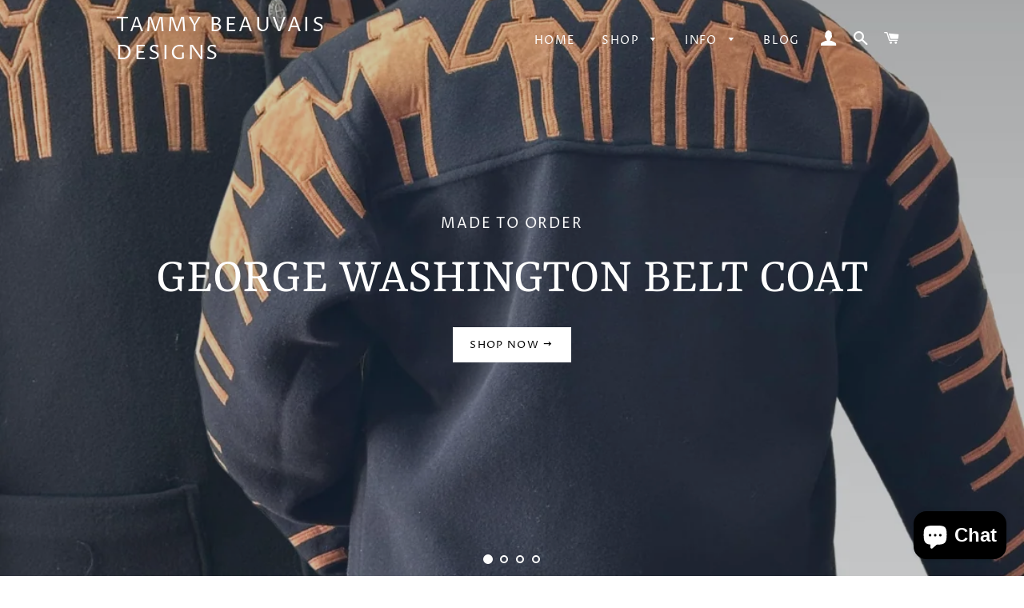

--- FILE ---
content_type: text/html; charset=utf-8
request_url: https://nativedesignclothing.com/
body_size: 27314
content:
<!doctype html>
<!--[if lt IE 7]><html class="no-js lt-ie9 lt-ie8 lt-ie7" lang="en"> <![endif]-->
<!--[if IE 7]><html class="no-js lt-ie9 lt-ie8" lang="en"> <![endif]-->
<!--[if IE 8]><html class="no-js lt-ie9" lang="en"> <![endif]-->
<!--[if IE 9 ]><html class="ie9 no-js"> <![endif]-->
<!--[if (gt IE 9)|!(IE)]><!--> <html class="no-js"> <!--<![endif]-->
<head>

  <!-- Basic page needs ================================================== -->
  <meta charset="utf-8">
  <meta http-equiv="X-UA-Compatible" content="IE=edge,chrome=1">

  

  <!-- Title and description ================================================== -->
  <title>
  Native Design Clothing &ndash; Tammy Beauvais Designs
  </title>

  
  <meta name="description" content="Native Design Clothing Native North American Original Aboriginal Indigenous Tammy Beauvais Designs Native American First Nations Indian Iroquois Mohawk Navajo Dine’h Ojibway Annishinaabee Cree Metis Innu Tribes Southwestern USA Canada Eastern Woodland Territory Turtle Island Art Crafts Powwow Conference Round Dance">
  

  <!-- Helpers ================================================== -->
  <!-- /snippets/social-meta-tags.liquid -->




<meta property="og:site_name" content="Tammy Beauvais Designs">
<meta property="og:url" content="https://nativedesignclothing.com/">
<meta property="og:title" content="Native Design Clothing">
<meta property="og:type" content="website">
<meta property="og:description" content="Native Design Clothing Native North American Original Aboriginal Indigenous Tammy Beauvais Designs Native American First Nations Indian Iroquois Mohawk Navajo Dine’h Ojibway Annishinaabee Cree Metis Innu Tribes Southwestern USA Canada Eastern Woodland Territory Turtle Island Art Crafts Powwow Conference Round Dance">





  <meta name="twitter:site" content="@meyellowhair">

<meta name="twitter:card" content="summary_large_image">
<meta name="twitter:title" content="Native Design Clothing">
<meta name="twitter:description" content="Native Design Clothing Native North American Original Aboriginal Indigenous Tammy Beauvais Designs Native American First Nations Indian Iroquois Mohawk Navajo Dine’h Ojibway Annishinaabee Cree Metis Innu Tribes Southwestern USA Canada Eastern Woodland Territory Turtle Island Art Crafts Powwow Conference Round Dance">

  <link rel="canonical" href="https://nativedesignclothing.com/">
  <meta name="viewport" content="width=device-width,initial-scale=1,shrink-to-fit=no">
  <meta name="theme-color" content="#1c1d1d">

  <!-- CSS ================================================== -->
  <link href="//nativedesignclothing.com/cdn/shop/t/3/assets/timber.scss.css?v=40226632565241423191759252109" rel="stylesheet" type="text/css" media="all" />
  <link href="//nativedesignclothing.com/cdn/shop/t/3/assets/theme.scss.css?v=127658129202348774661759252109" rel="stylesheet" type="text/css" media="all" />

  <!-- Sections ================================================== -->
  <script>
    window.theme = window.theme || {};
    theme.strings = {
      zoomClose: "Close (Esc)",
      zoomPrev: "Previous (Left arrow key)",
      zoomNext: "Next (Right arrow key)",
      moneyFormat: "${{amount}}",
      addressError: "Error looking up that address",
      addressNoResults: "No results for that address",
      addressQueryLimit: "You have exceeded the Google API usage limit. Consider upgrading to a \u003ca href=\"https:\/\/developers.google.com\/maps\/premium\/usage-limits\"\u003ePremium Plan\u003c\/a\u003e.",
      authError: "There was a problem authenticating your Google Maps account.",
      cartEmpty: "Your cart is currently empty.",
      cartCookie: "Enable cookies to use the shopping cart",
      cartSavings: "You're saving [savings]"
    };
    theme.settings = {
      cartType: "drawer",
      gridType: "collage"
    };
  </script>

  <script src="//nativedesignclothing.com/cdn/shop/t/3/assets/jquery-2.2.3.min.js?v=58211863146907186831534510780" type="text/javascript"></script>

  <!--[if (gt IE 9)|!(IE)]><!--><script src="//nativedesignclothing.com/cdn/shop/t/3/assets/lazysizes.min.js?v=37531750901115495291534510780" async="async"></script><!--<![endif]-->
  <!--[if lte IE 9]><script src="//nativedesignclothing.com/cdn/shop/t/3/assets/lazysizes.min.js?v=37531750901115495291534510780"></script><![endif]-->

  <!--[if (gt IE 9)|!(IE)]><!--><script src="//nativedesignclothing.com/cdn/shop/t/3/assets/theme.js?v=29629825821488250381534510786" defer="defer"></script><!--<![endif]-->
  <!--[if lte IE 9]><script src="//nativedesignclothing.com/cdn/shop/t/3/assets/theme.js?v=29629825821488250381534510786"></script><![endif]-->

  <!-- Header hook for plugins ================================================== -->
  <script>window.performance && window.performance.mark && window.performance.mark('shopify.content_for_header.start');</script><meta name="google-site-verification" content="Wlf5ADKNBx_bsSFpF4hEXA8BiWYSlmKblUlMu89PwVg">
<meta name="facebook-domain-verification" content="9usd8h6rarzcub034nms8twcza0292">
<meta name="facebook-domain-verification" content="09acddfl07bh59tiq8yyqpnsi3mj66">
<meta name="facebook-domain-verification" content="mrdb1xuvyz9g4nec4qwuqpnc9rw10h">
<meta id="shopify-digital-wallet" name="shopify-digital-wallet" content="/19048843/digital_wallets/dialog">
<meta name="shopify-checkout-api-token" content="8056d5922214e87b5d1a61c37238b889">
<meta id="in-context-paypal-metadata" data-shop-id="19048843" data-venmo-supported="false" data-environment="production" data-locale="en_US" data-paypal-v4="true" data-currency="CAD">
<link rel="alternate" hreflang="x-default" href="https://nativedesignclothing.com/">
<link rel="alternate" hreflang="en" href="https://nativedesignclothing.com/">
<link rel="alternate" hreflang="fr" href="https://nativedesignclothing.com/fr">
<link rel="alternate" hreflang="de" href="https://nativedesignclothing.com/de">
<script async="async" src="/checkouts/internal/preloads.js?locale=en-CA"></script>
<link rel="preconnect" href="https://shop.app" crossorigin="anonymous">
<script async="async" src="https://shop.app/checkouts/internal/preloads.js?locale=en-CA&shop_id=19048843" crossorigin="anonymous"></script>
<script id="apple-pay-shop-capabilities" type="application/json">{"shopId":19048843,"countryCode":"CA","currencyCode":"CAD","merchantCapabilities":["supports3DS"],"merchantId":"gid:\/\/shopify\/Shop\/19048843","merchantName":"Tammy Beauvais Designs","requiredBillingContactFields":["postalAddress","email","phone"],"requiredShippingContactFields":["postalAddress","email","phone"],"shippingType":"shipping","supportedNetworks":["visa","masterCard","amex","interac","jcb"],"total":{"type":"pending","label":"Tammy Beauvais Designs","amount":"1.00"},"shopifyPaymentsEnabled":true,"supportsSubscriptions":true}</script>
<script id="shopify-features" type="application/json">{"accessToken":"8056d5922214e87b5d1a61c37238b889","betas":["rich-media-storefront-analytics"],"domain":"nativedesignclothing.com","predictiveSearch":true,"shopId":19048843,"locale":"en"}</script>
<script>var Shopify = Shopify || {};
Shopify.shop = "native-design-clothing.myshopify.com";
Shopify.locale = "en";
Shopify.currency = {"active":"CAD","rate":"1.0"};
Shopify.country = "CA";
Shopify.theme = {"name":"Brooklyn","id":32128204885,"schema_name":"Brooklyn","schema_version":"9.1.0","theme_store_id":730,"role":"main"};
Shopify.theme.handle = "null";
Shopify.theme.style = {"id":null,"handle":null};
Shopify.cdnHost = "nativedesignclothing.com/cdn";
Shopify.routes = Shopify.routes || {};
Shopify.routes.root = "/";</script>
<script type="module">!function(o){(o.Shopify=o.Shopify||{}).modules=!0}(window);</script>
<script>!function(o){function n(){var o=[];function n(){o.push(Array.prototype.slice.apply(arguments))}return n.q=o,n}var t=o.Shopify=o.Shopify||{};t.loadFeatures=n(),t.autoloadFeatures=n()}(window);</script>
<script>
  window.ShopifyPay = window.ShopifyPay || {};
  window.ShopifyPay.apiHost = "shop.app\/pay";
  window.ShopifyPay.redirectState = null;
</script>
<script id="shop-js-analytics" type="application/json">{"pageType":"index"}</script>
<script defer="defer" async type="module" src="//nativedesignclothing.com/cdn/shopifycloud/shop-js/modules/v2/client.init-shop-cart-sync_BT-GjEfc.en.esm.js"></script>
<script defer="defer" async type="module" src="//nativedesignclothing.com/cdn/shopifycloud/shop-js/modules/v2/chunk.common_D58fp_Oc.esm.js"></script>
<script defer="defer" async type="module" src="//nativedesignclothing.com/cdn/shopifycloud/shop-js/modules/v2/chunk.modal_xMitdFEc.esm.js"></script>
<script type="module">
  await import("//nativedesignclothing.com/cdn/shopifycloud/shop-js/modules/v2/client.init-shop-cart-sync_BT-GjEfc.en.esm.js");
await import("//nativedesignclothing.com/cdn/shopifycloud/shop-js/modules/v2/chunk.common_D58fp_Oc.esm.js");
await import("//nativedesignclothing.com/cdn/shopifycloud/shop-js/modules/v2/chunk.modal_xMitdFEc.esm.js");

  window.Shopify.SignInWithShop?.initShopCartSync?.({"fedCMEnabled":true,"windoidEnabled":true});

</script>
<script>
  window.Shopify = window.Shopify || {};
  if (!window.Shopify.featureAssets) window.Shopify.featureAssets = {};
  window.Shopify.featureAssets['shop-js'] = {"shop-cart-sync":["modules/v2/client.shop-cart-sync_DZOKe7Ll.en.esm.js","modules/v2/chunk.common_D58fp_Oc.esm.js","modules/v2/chunk.modal_xMitdFEc.esm.js"],"init-fed-cm":["modules/v2/client.init-fed-cm_B6oLuCjv.en.esm.js","modules/v2/chunk.common_D58fp_Oc.esm.js","modules/v2/chunk.modal_xMitdFEc.esm.js"],"shop-cash-offers":["modules/v2/client.shop-cash-offers_D2sdYoxE.en.esm.js","modules/v2/chunk.common_D58fp_Oc.esm.js","modules/v2/chunk.modal_xMitdFEc.esm.js"],"shop-login-button":["modules/v2/client.shop-login-button_QeVjl5Y3.en.esm.js","modules/v2/chunk.common_D58fp_Oc.esm.js","modules/v2/chunk.modal_xMitdFEc.esm.js"],"pay-button":["modules/v2/client.pay-button_DXTOsIq6.en.esm.js","modules/v2/chunk.common_D58fp_Oc.esm.js","modules/v2/chunk.modal_xMitdFEc.esm.js"],"shop-button":["modules/v2/client.shop-button_DQZHx9pm.en.esm.js","modules/v2/chunk.common_D58fp_Oc.esm.js","modules/v2/chunk.modal_xMitdFEc.esm.js"],"avatar":["modules/v2/client.avatar_BTnouDA3.en.esm.js"],"init-windoid":["modules/v2/client.init-windoid_CR1B-cfM.en.esm.js","modules/v2/chunk.common_D58fp_Oc.esm.js","modules/v2/chunk.modal_xMitdFEc.esm.js"],"init-shop-for-new-customer-accounts":["modules/v2/client.init-shop-for-new-customer-accounts_C_vY_xzh.en.esm.js","modules/v2/client.shop-login-button_QeVjl5Y3.en.esm.js","modules/v2/chunk.common_D58fp_Oc.esm.js","modules/v2/chunk.modal_xMitdFEc.esm.js"],"init-shop-email-lookup-coordinator":["modules/v2/client.init-shop-email-lookup-coordinator_BI7n9ZSv.en.esm.js","modules/v2/chunk.common_D58fp_Oc.esm.js","modules/v2/chunk.modal_xMitdFEc.esm.js"],"init-shop-cart-sync":["modules/v2/client.init-shop-cart-sync_BT-GjEfc.en.esm.js","modules/v2/chunk.common_D58fp_Oc.esm.js","modules/v2/chunk.modal_xMitdFEc.esm.js"],"shop-toast-manager":["modules/v2/client.shop-toast-manager_DiYdP3xc.en.esm.js","modules/v2/chunk.common_D58fp_Oc.esm.js","modules/v2/chunk.modal_xMitdFEc.esm.js"],"init-customer-accounts":["modules/v2/client.init-customer-accounts_D9ZNqS-Q.en.esm.js","modules/v2/client.shop-login-button_QeVjl5Y3.en.esm.js","modules/v2/chunk.common_D58fp_Oc.esm.js","modules/v2/chunk.modal_xMitdFEc.esm.js"],"init-customer-accounts-sign-up":["modules/v2/client.init-customer-accounts-sign-up_iGw4briv.en.esm.js","modules/v2/client.shop-login-button_QeVjl5Y3.en.esm.js","modules/v2/chunk.common_D58fp_Oc.esm.js","modules/v2/chunk.modal_xMitdFEc.esm.js"],"shop-follow-button":["modules/v2/client.shop-follow-button_CqMgW2wH.en.esm.js","modules/v2/chunk.common_D58fp_Oc.esm.js","modules/v2/chunk.modal_xMitdFEc.esm.js"],"checkout-modal":["modules/v2/client.checkout-modal_xHeaAweL.en.esm.js","modules/v2/chunk.common_D58fp_Oc.esm.js","modules/v2/chunk.modal_xMitdFEc.esm.js"],"shop-login":["modules/v2/client.shop-login_D91U-Q7h.en.esm.js","modules/v2/chunk.common_D58fp_Oc.esm.js","modules/v2/chunk.modal_xMitdFEc.esm.js"],"lead-capture":["modules/v2/client.lead-capture_BJmE1dJe.en.esm.js","modules/v2/chunk.common_D58fp_Oc.esm.js","modules/v2/chunk.modal_xMitdFEc.esm.js"],"payment-terms":["modules/v2/client.payment-terms_Ci9AEqFq.en.esm.js","modules/v2/chunk.common_D58fp_Oc.esm.js","modules/v2/chunk.modal_xMitdFEc.esm.js"]};
</script>
<script id="__st">var __st={"a":19048843,"offset":-18000,"reqid":"7d8c05db-27dd-4ba0-8443-786e5867dbc5-1769516727","pageurl":"nativedesignclothing.com\/","u":"542e6a4458b5","p":"home"};</script>
<script>window.ShopifyPaypalV4VisibilityTracking = true;</script>
<script id="captcha-bootstrap">!function(){'use strict';const t='contact',e='account',n='new_comment',o=[[t,t],['blogs',n],['comments',n],[t,'customer']],c=[[e,'customer_login'],[e,'guest_login'],[e,'recover_customer_password'],[e,'create_customer']],r=t=>t.map((([t,e])=>`form[action*='/${t}']:not([data-nocaptcha='true']) input[name='form_type'][value='${e}']`)).join(','),a=t=>()=>t?[...document.querySelectorAll(t)].map((t=>t.form)):[];function s(){const t=[...o],e=r(t);return a(e)}const i='password',u='form_key',d=['recaptcha-v3-token','g-recaptcha-response','h-captcha-response',i],f=()=>{try{return window.sessionStorage}catch{return}},m='__shopify_v',_=t=>t.elements[u];function p(t,e,n=!1){try{const o=window.sessionStorage,c=JSON.parse(o.getItem(e)),{data:r}=function(t){const{data:e,action:n}=t;return t[m]||n?{data:e,action:n}:{data:t,action:n}}(c);for(const[e,n]of Object.entries(r))t.elements[e]&&(t.elements[e].value=n);n&&o.removeItem(e)}catch(o){console.error('form repopulation failed',{error:o})}}const l='form_type',E='cptcha';function T(t){t.dataset[E]=!0}const w=window,h=w.document,L='Shopify',v='ce_forms',y='captcha';let A=!1;((t,e)=>{const n=(g='f06e6c50-85a8-45c8-87d0-21a2b65856fe',I='https://cdn.shopify.com/shopifycloud/storefront-forms-hcaptcha/ce_storefront_forms_captcha_hcaptcha.v1.5.2.iife.js',D={infoText:'Protected by hCaptcha',privacyText:'Privacy',termsText:'Terms'},(t,e,n)=>{const o=w[L][v],c=o.bindForm;if(c)return c(t,g,e,D).then(n);var r;o.q.push([[t,g,e,D],n]),r=I,A||(h.body.append(Object.assign(h.createElement('script'),{id:'captcha-provider',async:!0,src:r})),A=!0)});var g,I,D;w[L]=w[L]||{},w[L][v]=w[L][v]||{},w[L][v].q=[],w[L][y]=w[L][y]||{},w[L][y].protect=function(t,e){n(t,void 0,e),T(t)},Object.freeze(w[L][y]),function(t,e,n,w,h,L){const[v,y,A,g]=function(t,e,n){const i=e?o:[],u=t?c:[],d=[...i,...u],f=r(d),m=r(i),_=r(d.filter((([t,e])=>n.includes(e))));return[a(f),a(m),a(_),s()]}(w,h,L),I=t=>{const e=t.target;return e instanceof HTMLFormElement?e:e&&e.form},D=t=>v().includes(t);t.addEventListener('submit',(t=>{const e=I(t);if(!e)return;const n=D(e)&&!e.dataset.hcaptchaBound&&!e.dataset.recaptchaBound,o=_(e),c=g().includes(e)&&(!o||!o.value);(n||c)&&t.preventDefault(),c&&!n&&(function(t){try{if(!f())return;!function(t){const e=f();if(!e)return;const n=_(t);if(!n)return;const o=n.value;o&&e.removeItem(o)}(t);const e=Array.from(Array(32),(()=>Math.random().toString(36)[2])).join('');!function(t,e){_(t)||t.append(Object.assign(document.createElement('input'),{type:'hidden',name:u})),t.elements[u].value=e}(t,e),function(t,e){const n=f();if(!n)return;const o=[...t.querySelectorAll(`input[type='${i}']`)].map((({name:t})=>t)),c=[...d,...o],r={};for(const[a,s]of new FormData(t).entries())c.includes(a)||(r[a]=s);n.setItem(e,JSON.stringify({[m]:1,action:t.action,data:r}))}(t,e)}catch(e){console.error('failed to persist form',e)}}(e),e.submit())}));const S=(t,e)=>{t&&!t.dataset[E]&&(n(t,e.some((e=>e===t))),T(t))};for(const o of['focusin','change'])t.addEventListener(o,(t=>{const e=I(t);D(e)&&S(e,y())}));const B=e.get('form_key'),M=e.get(l),P=B&&M;t.addEventListener('DOMContentLoaded',(()=>{const t=y();if(P)for(const e of t)e.elements[l].value===M&&p(e,B);[...new Set([...A(),...v().filter((t=>'true'===t.dataset.shopifyCaptcha))])].forEach((e=>S(e,t)))}))}(h,new URLSearchParams(w.location.search),n,t,e,['guest_login'])})(!0,!0)}();</script>
<script integrity="sha256-4kQ18oKyAcykRKYeNunJcIwy7WH5gtpwJnB7kiuLZ1E=" data-source-attribution="shopify.loadfeatures" defer="defer" src="//nativedesignclothing.com/cdn/shopifycloud/storefront/assets/storefront/load_feature-a0a9edcb.js" crossorigin="anonymous"></script>
<script crossorigin="anonymous" defer="defer" src="//nativedesignclothing.com/cdn/shopifycloud/storefront/assets/shopify_pay/storefront-65b4c6d7.js?v=20250812"></script>
<script data-source-attribution="shopify.dynamic_checkout.dynamic.init">var Shopify=Shopify||{};Shopify.PaymentButton=Shopify.PaymentButton||{isStorefrontPortableWallets:!0,init:function(){window.Shopify.PaymentButton.init=function(){};var t=document.createElement("script");t.src="https://nativedesignclothing.com/cdn/shopifycloud/portable-wallets/latest/portable-wallets.en.js",t.type="module",document.head.appendChild(t)}};
</script>
<script data-source-attribution="shopify.dynamic_checkout.buyer_consent">
  function portableWalletsHideBuyerConsent(e){var t=document.getElementById("shopify-buyer-consent"),n=document.getElementById("shopify-subscription-policy-button");t&&n&&(t.classList.add("hidden"),t.setAttribute("aria-hidden","true"),n.removeEventListener("click",e))}function portableWalletsShowBuyerConsent(e){var t=document.getElementById("shopify-buyer-consent"),n=document.getElementById("shopify-subscription-policy-button");t&&n&&(t.classList.remove("hidden"),t.removeAttribute("aria-hidden"),n.addEventListener("click",e))}window.Shopify?.PaymentButton&&(window.Shopify.PaymentButton.hideBuyerConsent=portableWalletsHideBuyerConsent,window.Shopify.PaymentButton.showBuyerConsent=portableWalletsShowBuyerConsent);
</script>
<script data-source-attribution="shopify.dynamic_checkout.cart.bootstrap">document.addEventListener("DOMContentLoaded",(function(){function t(){return document.querySelector("shopify-accelerated-checkout-cart, shopify-accelerated-checkout")}if(t())Shopify.PaymentButton.init();else{new MutationObserver((function(e,n){t()&&(Shopify.PaymentButton.init(),n.disconnect())})).observe(document.body,{childList:!0,subtree:!0})}}));
</script>
<script id='scb4127' type='text/javascript' async='' src='https://nativedesignclothing.com/cdn/shopifycloud/privacy-banner/storefront-banner.js'></script><link id="shopify-accelerated-checkout-styles" rel="stylesheet" media="screen" href="https://nativedesignclothing.com/cdn/shopifycloud/portable-wallets/latest/accelerated-checkout-backwards-compat.css" crossorigin="anonymous">
<style id="shopify-accelerated-checkout-cart">
        #shopify-buyer-consent {
  margin-top: 1em;
  display: inline-block;
  width: 100%;
}

#shopify-buyer-consent.hidden {
  display: none;
}

#shopify-subscription-policy-button {
  background: none;
  border: none;
  padding: 0;
  text-decoration: underline;
  font-size: inherit;
  cursor: pointer;
}

#shopify-subscription-policy-button::before {
  box-shadow: none;
}

      </style>

<script>window.performance && window.performance.mark && window.performance.mark('shopify.content_for_header.end');</script>
  <!-- /snippets/oldIE-js.liquid -->

<!--[if lt IE 9]>
<script src="//cdnjs.cloudflare.com/ajax/libs/html5shiv/3.7.2/html5shiv.min.js" type="text/javascript"></script>
<![endif]-->


<!--[if (lte IE 9) ]><script src="//nativedesignclothing.com/cdn/shop/t/3/assets/match-media.min.js?v=159635276924582161481534510780" type="text/javascript"></script><![endif]-->


  <script src="//nativedesignclothing.com/cdn/shop/t/3/assets/modernizr.min.js?v=21391054748206432451534510780" type="text/javascript"></script>

  
  

<script src="https://cdn.shopify.com/extensions/e8878072-2f6b-4e89-8082-94b04320908d/inbox-1254/assets/inbox-chat-loader.js" type="text/javascript" defer="defer"></script>
<meta property="og:image" content="https://cdn.shopify.com/s/files/1/1904/8843/files/IMG_5766_d48b0831-9bf7-40ba-9c05-ee09ce860340.jpg?v=1721441805" />
<meta property="og:image:secure_url" content="https://cdn.shopify.com/s/files/1/1904/8843/files/IMG_5766_d48b0831-9bf7-40ba-9c05-ee09ce860340.jpg?v=1721441805" />
<meta property="og:image:width" content="2186" />
<meta property="og:image:height" content="2186" />
<link href="https://monorail-edge.shopifysvc.com" rel="dns-prefetch">
<script>(function(){if ("sendBeacon" in navigator && "performance" in window) {try {var session_token_from_headers = performance.getEntriesByType('navigation')[0].serverTiming.find(x => x.name == '_s').description;} catch {var session_token_from_headers = undefined;}var session_cookie_matches = document.cookie.match(/_shopify_s=([^;]*)/);var session_token_from_cookie = session_cookie_matches && session_cookie_matches.length === 2 ? session_cookie_matches[1] : "";var session_token = session_token_from_headers || session_token_from_cookie || "";function handle_abandonment_event(e) {var entries = performance.getEntries().filter(function(entry) {return /monorail-edge.shopifysvc.com/.test(entry.name);});if (!window.abandonment_tracked && entries.length === 0) {window.abandonment_tracked = true;var currentMs = Date.now();var navigation_start = performance.timing.navigationStart;var payload = {shop_id: 19048843,url: window.location.href,navigation_start,duration: currentMs - navigation_start,session_token,page_type: "index"};window.navigator.sendBeacon("https://monorail-edge.shopifysvc.com/v1/produce", JSON.stringify({schema_id: "online_store_buyer_site_abandonment/1.1",payload: payload,metadata: {event_created_at_ms: currentMs,event_sent_at_ms: currentMs}}));}}window.addEventListener('pagehide', handle_abandonment_event);}}());</script>
<script id="web-pixels-manager-setup">(function e(e,d,r,n,o){if(void 0===o&&(o={}),!Boolean(null===(a=null===(i=window.Shopify)||void 0===i?void 0:i.analytics)||void 0===a?void 0:a.replayQueue)){var i,a;window.Shopify=window.Shopify||{};var t=window.Shopify;t.analytics=t.analytics||{};var s=t.analytics;s.replayQueue=[],s.publish=function(e,d,r){return s.replayQueue.push([e,d,r]),!0};try{self.performance.mark("wpm:start")}catch(e){}var l=function(){var e={modern:/Edge?\/(1{2}[4-9]|1[2-9]\d|[2-9]\d{2}|\d{4,})\.\d+(\.\d+|)|Firefox\/(1{2}[4-9]|1[2-9]\d|[2-9]\d{2}|\d{4,})\.\d+(\.\d+|)|Chrom(ium|e)\/(9{2}|\d{3,})\.\d+(\.\d+|)|(Maci|X1{2}).+ Version\/(15\.\d+|(1[6-9]|[2-9]\d|\d{3,})\.\d+)([,.]\d+|)( \(\w+\)|)( Mobile\/\w+|) Safari\/|Chrome.+OPR\/(9{2}|\d{3,})\.\d+\.\d+|(CPU[ +]OS|iPhone[ +]OS|CPU[ +]iPhone|CPU IPhone OS|CPU iPad OS)[ +]+(15[._]\d+|(1[6-9]|[2-9]\d|\d{3,})[._]\d+)([._]\d+|)|Android:?[ /-](13[3-9]|1[4-9]\d|[2-9]\d{2}|\d{4,})(\.\d+|)(\.\d+|)|Android.+Firefox\/(13[5-9]|1[4-9]\d|[2-9]\d{2}|\d{4,})\.\d+(\.\d+|)|Android.+Chrom(ium|e)\/(13[3-9]|1[4-9]\d|[2-9]\d{2}|\d{4,})\.\d+(\.\d+|)|SamsungBrowser\/([2-9]\d|\d{3,})\.\d+/,legacy:/Edge?\/(1[6-9]|[2-9]\d|\d{3,})\.\d+(\.\d+|)|Firefox\/(5[4-9]|[6-9]\d|\d{3,})\.\d+(\.\d+|)|Chrom(ium|e)\/(5[1-9]|[6-9]\d|\d{3,})\.\d+(\.\d+|)([\d.]+$|.*Safari\/(?![\d.]+ Edge\/[\d.]+$))|(Maci|X1{2}).+ Version\/(10\.\d+|(1[1-9]|[2-9]\d|\d{3,})\.\d+)([,.]\d+|)( \(\w+\)|)( Mobile\/\w+|) Safari\/|Chrome.+OPR\/(3[89]|[4-9]\d|\d{3,})\.\d+\.\d+|(CPU[ +]OS|iPhone[ +]OS|CPU[ +]iPhone|CPU IPhone OS|CPU iPad OS)[ +]+(10[._]\d+|(1[1-9]|[2-9]\d|\d{3,})[._]\d+)([._]\d+|)|Android:?[ /-](13[3-9]|1[4-9]\d|[2-9]\d{2}|\d{4,})(\.\d+|)(\.\d+|)|Mobile Safari.+OPR\/([89]\d|\d{3,})\.\d+\.\d+|Android.+Firefox\/(13[5-9]|1[4-9]\d|[2-9]\d{2}|\d{4,})\.\d+(\.\d+|)|Android.+Chrom(ium|e)\/(13[3-9]|1[4-9]\d|[2-9]\d{2}|\d{4,})\.\d+(\.\d+|)|Android.+(UC? ?Browser|UCWEB|U3)[ /]?(15\.([5-9]|\d{2,})|(1[6-9]|[2-9]\d|\d{3,})\.\d+)\.\d+|SamsungBrowser\/(5\.\d+|([6-9]|\d{2,})\.\d+)|Android.+MQ{2}Browser\/(14(\.(9|\d{2,})|)|(1[5-9]|[2-9]\d|\d{3,})(\.\d+|))(\.\d+|)|K[Aa][Ii]OS\/(3\.\d+|([4-9]|\d{2,})\.\d+)(\.\d+|)/},d=e.modern,r=e.legacy,n=navigator.userAgent;return n.match(d)?"modern":n.match(r)?"legacy":"unknown"}(),u="modern"===l?"modern":"legacy",c=(null!=n?n:{modern:"",legacy:""})[u],f=function(e){return[e.baseUrl,"/wpm","/b",e.hashVersion,"modern"===e.buildTarget?"m":"l",".js"].join("")}({baseUrl:d,hashVersion:r,buildTarget:u}),m=function(e){var d=e.version,r=e.bundleTarget,n=e.surface,o=e.pageUrl,i=e.monorailEndpoint;return{emit:function(e){var a=e.status,t=e.errorMsg,s=(new Date).getTime(),l=JSON.stringify({metadata:{event_sent_at_ms:s},events:[{schema_id:"web_pixels_manager_load/3.1",payload:{version:d,bundle_target:r,page_url:o,status:a,surface:n,error_msg:t},metadata:{event_created_at_ms:s}}]});if(!i)return console&&console.warn&&console.warn("[Web Pixels Manager] No Monorail endpoint provided, skipping logging."),!1;try{return self.navigator.sendBeacon.bind(self.navigator)(i,l)}catch(e){}var u=new XMLHttpRequest;try{return u.open("POST",i,!0),u.setRequestHeader("Content-Type","text/plain"),u.send(l),!0}catch(e){return console&&console.warn&&console.warn("[Web Pixels Manager] Got an unhandled error while logging to Monorail."),!1}}}}({version:r,bundleTarget:l,surface:e.surface,pageUrl:self.location.href,monorailEndpoint:e.monorailEndpoint});try{o.browserTarget=l,function(e){var d=e.src,r=e.async,n=void 0===r||r,o=e.onload,i=e.onerror,a=e.sri,t=e.scriptDataAttributes,s=void 0===t?{}:t,l=document.createElement("script"),u=document.querySelector("head"),c=document.querySelector("body");if(l.async=n,l.src=d,a&&(l.integrity=a,l.crossOrigin="anonymous"),s)for(var f in s)if(Object.prototype.hasOwnProperty.call(s,f))try{l.dataset[f]=s[f]}catch(e){}if(o&&l.addEventListener("load",o),i&&l.addEventListener("error",i),u)u.appendChild(l);else{if(!c)throw new Error("Did not find a head or body element to append the script");c.appendChild(l)}}({src:f,async:!0,onload:function(){if(!function(){var e,d;return Boolean(null===(d=null===(e=window.Shopify)||void 0===e?void 0:e.analytics)||void 0===d?void 0:d.initialized)}()){var d=window.webPixelsManager.init(e)||void 0;if(d){var r=window.Shopify.analytics;r.replayQueue.forEach((function(e){var r=e[0],n=e[1],o=e[2];d.publishCustomEvent(r,n,o)})),r.replayQueue=[],r.publish=d.publishCustomEvent,r.visitor=d.visitor,r.initialized=!0}}},onerror:function(){return m.emit({status:"failed",errorMsg:"".concat(f," has failed to load")})},sri:function(e){var d=/^sha384-[A-Za-z0-9+/=]+$/;return"string"==typeof e&&d.test(e)}(c)?c:"",scriptDataAttributes:o}),m.emit({status:"loading"})}catch(e){m.emit({status:"failed",errorMsg:(null==e?void 0:e.message)||"Unknown error"})}}})({shopId: 19048843,storefrontBaseUrl: "https://nativedesignclothing.com",extensionsBaseUrl: "https://extensions.shopifycdn.com/cdn/shopifycloud/web-pixels-manager",monorailEndpoint: "https://monorail-edge.shopifysvc.com/unstable/produce_batch",surface: "storefront-renderer",enabledBetaFlags: ["2dca8a86"],webPixelsConfigList: [{"id":"619249749","configuration":"{\"config\":\"{\\\"google_tag_ids\\\":[\\\"GT-TNF92G5\\\",\\\"G-V2R65DPF98\\\"],\\\"target_country\\\":\\\"CA\\\",\\\"gtag_events\\\":[{\\\"type\\\":\\\"begin_checkout\\\",\\\"action_label\\\":\\\"G-V2R65DPF98\\\"},{\\\"type\\\":\\\"search\\\",\\\"action_label\\\":\\\"G-V2R65DPF98\\\"},{\\\"type\\\":\\\"view_item\\\",\\\"action_label\\\":[\\\"MC-91YXH1T5LW\\\",\\\"G-V2R65DPF98\\\"]},{\\\"type\\\":\\\"purchase\\\",\\\"action_label\\\":[\\\"MC-91YXH1T5LW\\\",\\\"G-V2R65DPF98\\\"]},{\\\"type\\\":\\\"page_view\\\",\\\"action_label\\\":[\\\"MC-91YXH1T5LW\\\",\\\"G-V2R65DPF98\\\"]},{\\\"type\\\":\\\"add_payment_info\\\",\\\"action_label\\\":\\\"G-V2R65DPF98\\\"},{\\\"type\\\":\\\"add_to_cart\\\",\\\"action_label\\\":\\\"G-V2R65DPF98\\\"}],\\\"enable_monitoring_mode\\\":false}\"}","eventPayloadVersion":"v1","runtimeContext":"OPEN","scriptVersion":"b2a88bafab3e21179ed38636efcd8a93","type":"APP","apiClientId":1780363,"privacyPurposes":[],"dataSharingAdjustments":{"protectedCustomerApprovalScopes":["read_customer_address","read_customer_email","read_customer_name","read_customer_personal_data","read_customer_phone"]}},{"id":"70746197","configuration":"{\"pixel_id\":\"1955537281217855\",\"pixel_type\":\"facebook_pixel\",\"metaapp_system_user_token\":\"-\"}","eventPayloadVersion":"v1","runtimeContext":"OPEN","scriptVersion":"ca16bc87fe92b6042fbaa3acc2fbdaa6","type":"APP","apiClientId":2329312,"privacyPurposes":["ANALYTICS","MARKETING","SALE_OF_DATA"],"dataSharingAdjustments":{"protectedCustomerApprovalScopes":["read_customer_address","read_customer_email","read_customer_name","read_customer_personal_data","read_customer_phone"]}},{"id":"58359893","eventPayloadVersion":"v1","runtimeContext":"LAX","scriptVersion":"1","type":"CUSTOM","privacyPurposes":["ANALYTICS"],"name":"Google Analytics tag (migrated)"},{"id":"shopify-app-pixel","configuration":"{}","eventPayloadVersion":"v1","runtimeContext":"STRICT","scriptVersion":"0450","apiClientId":"shopify-pixel","type":"APP","privacyPurposes":["ANALYTICS","MARKETING"]},{"id":"shopify-custom-pixel","eventPayloadVersion":"v1","runtimeContext":"LAX","scriptVersion":"0450","apiClientId":"shopify-pixel","type":"CUSTOM","privacyPurposes":["ANALYTICS","MARKETING"]}],isMerchantRequest: false,initData: {"shop":{"name":"Tammy Beauvais Designs","paymentSettings":{"currencyCode":"CAD"},"myshopifyDomain":"native-design-clothing.myshopify.com","countryCode":"CA","storefrontUrl":"https:\/\/nativedesignclothing.com"},"customer":null,"cart":null,"checkout":null,"productVariants":[],"purchasingCompany":null},},"https://nativedesignclothing.com/cdn","fcfee988w5aeb613cpc8e4bc33m6693e112",{"modern":"","legacy":""},{"shopId":"19048843","storefrontBaseUrl":"https:\/\/nativedesignclothing.com","extensionBaseUrl":"https:\/\/extensions.shopifycdn.com\/cdn\/shopifycloud\/web-pixels-manager","surface":"storefront-renderer","enabledBetaFlags":"[\"2dca8a86\"]","isMerchantRequest":"false","hashVersion":"fcfee988w5aeb613cpc8e4bc33m6693e112","publish":"custom","events":"[[\"page_viewed\",{}]]"});</script><script>
  window.ShopifyAnalytics = window.ShopifyAnalytics || {};
  window.ShopifyAnalytics.meta = window.ShopifyAnalytics.meta || {};
  window.ShopifyAnalytics.meta.currency = 'CAD';
  var meta = {"page":{"pageType":"home","requestId":"7d8c05db-27dd-4ba0-8443-786e5867dbc5-1769516727"}};
  for (var attr in meta) {
    window.ShopifyAnalytics.meta[attr] = meta[attr];
  }
</script>
<script class="analytics">
  (function () {
    var customDocumentWrite = function(content) {
      var jquery = null;

      if (window.jQuery) {
        jquery = window.jQuery;
      } else if (window.Checkout && window.Checkout.$) {
        jquery = window.Checkout.$;
      }

      if (jquery) {
        jquery('body').append(content);
      }
    };

    var hasLoggedConversion = function(token) {
      if (token) {
        return document.cookie.indexOf('loggedConversion=' + token) !== -1;
      }
      return false;
    }

    var setCookieIfConversion = function(token) {
      if (token) {
        var twoMonthsFromNow = new Date(Date.now());
        twoMonthsFromNow.setMonth(twoMonthsFromNow.getMonth() + 2);

        document.cookie = 'loggedConversion=' + token + '; expires=' + twoMonthsFromNow;
      }
    }

    var trekkie = window.ShopifyAnalytics.lib = window.trekkie = window.trekkie || [];
    if (trekkie.integrations) {
      return;
    }
    trekkie.methods = [
      'identify',
      'page',
      'ready',
      'track',
      'trackForm',
      'trackLink'
    ];
    trekkie.factory = function(method) {
      return function() {
        var args = Array.prototype.slice.call(arguments);
        args.unshift(method);
        trekkie.push(args);
        return trekkie;
      };
    };
    for (var i = 0; i < trekkie.methods.length; i++) {
      var key = trekkie.methods[i];
      trekkie[key] = trekkie.factory(key);
    }
    trekkie.load = function(config) {
      trekkie.config = config || {};
      trekkie.config.initialDocumentCookie = document.cookie;
      var first = document.getElementsByTagName('script')[0];
      var script = document.createElement('script');
      script.type = 'text/javascript';
      script.onerror = function(e) {
        var scriptFallback = document.createElement('script');
        scriptFallback.type = 'text/javascript';
        scriptFallback.onerror = function(error) {
                var Monorail = {
      produce: function produce(monorailDomain, schemaId, payload) {
        var currentMs = new Date().getTime();
        var event = {
          schema_id: schemaId,
          payload: payload,
          metadata: {
            event_created_at_ms: currentMs,
            event_sent_at_ms: currentMs
          }
        };
        return Monorail.sendRequest("https://" + monorailDomain + "/v1/produce", JSON.stringify(event));
      },
      sendRequest: function sendRequest(endpointUrl, payload) {
        // Try the sendBeacon API
        if (window && window.navigator && typeof window.navigator.sendBeacon === 'function' && typeof window.Blob === 'function' && !Monorail.isIos12()) {
          var blobData = new window.Blob([payload], {
            type: 'text/plain'
          });

          if (window.navigator.sendBeacon(endpointUrl, blobData)) {
            return true;
          } // sendBeacon was not successful

        } // XHR beacon

        var xhr = new XMLHttpRequest();

        try {
          xhr.open('POST', endpointUrl);
          xhr.setRequestHeader('Content-Type', 'text/plain');
          xhr.send(payload);
        } catch (e) {
          console.log(e);
        }

        return false;
      },
      isIos12: function isIos12() {
        return window.navigator.userAgent.lastIndexOf('iPhone; CPU iPhone OS 12_') !== -1 || window.navigator.userAgent.lastIndexOf('iPad; CPU OS 12_') !== -1;
      }
    };
    Monorail.produce('monorail-edge.shopifysvc.com',
      'trekkie_storefront_load_errors/1.1',
      {shop_id: 19048843,
      theme_id: 32128204885,
      app_name: "storefront",
      context_url: window.location.href,
      source_url: "//nativedesignclothing.com/cdn/s/trekkie.storefront.a804e9514e4efded663580eddd6991fcc12b5451.min.js"});

        };
        scriptFallback.async = true;
        scriptFallback.src = '//nativedesignclothing.com/cdn/s/trekkie.storefront.a804e9514e4efded663580eddd6991fcc12b5451.min.js';
        first.parentNode.insertBefore(scriptFallback, first);
      };
      script.async = true;
      script.src = '//nativedesignclothing.com/cdn/s/trekkie.storefront.a804e9514e4efded663580eddd6991fcc12b5451.min.js';
      first.parentNode.insertBefore(script, first);
    };
    trekkie.load(
      {"Trekkie":{"appName":"storefront","development":false,"defaultAttributes":{"shopId":19048843,"isMerchantRequest":null,"themeId":32128204885,"themeCityHash":"2866177311392824187","contentLanguage":"en","currency":"CAD","eventMetadataId":"cdf90286-73eb-43bf-ac42-075c51cc594e"},"isServerSideCookieWritingEnabled":true,"monorailRegion":"shop_domain","enabledBetaFlags":["65f19447"]},"Session Attribution":{},"S2S":{"facebookCapiEnabled":true,"source":"trekkie-storefront-renderer","apiClientId":580111}}
    );

    var loaded = false;
    trekkie.ready(function() {
      if (loaded) return;
      loaded = true;

      window.ShopifyAnalytics.lib = window.trekkie;

      var originalDocumentWrite = document.write;
      document.write = customDocumentWrite;
      try { window.ShopifyAnalytics.merchantGoogleAnalytics.call(this); } catch(error) {};
      document.write = originalDocumentWrite;

      window.ShopifyAnalytics.lib.page(null,{"pageType":"home","requestId":"7d8c05db-27dd-4ba0-8443-786e5867dbc5-1769516727","shopifyEmitted":true});

      var match = window.location.pathname.match(/checkouts\/(.+)\/(thank_you|post_purchase)/)
      var token = match? match[1]: undefined;
      if (!hasLoggedConversion(token)) {
        setCookieIfConversion(token);
        
      }
    });


        var eventsListenerScript = document.createElement('script');
        eventsListenerScript.async = true;
        eventsListenerScript.src = "//nativedesignclothing.com/cdn/shopifycloud/storefront/assets/shop_events_listener-3da45d37.js";
        document.getElementsByTagName('head')[0].appendChild(eventsListenerScript);

})();</script>
  <script>
  if (!window.ga || (window.ga && typeof window.ga !== 'function')) {
    window.ga = function ga() {
      (window.ga.q = window.ga.q || []).push(arguments);
      if (window.Shopify && window.Shopify.analytics && typeof window.Shopify.analytics.publish === 'function') {
        window.Shopify.analytics.publish("ga_stub_called", {}, {sendTo: "google_osp_migration"});
      }
      console.error("Shopify's Google Analytics stub called with:", Array.from(arguments), "\nSee https://help.shopify.com/manual/promoting-marketing/pixels/pixel-migration#google for more information.");
    };
    if (window.Shopify && window.Shopify.analytics && typeof window.Shopify.analytics.publish === 'function') {
      window.Shopify.analytics.publish("ga_stub_initialized", {}, {sendTo: "google_osp_migration"});
    }
  }
</script>
<script
  defer
  src="https://nativedesignclothing.com/cdn/shopifycloud/perf-kit/shopify-perf-kit-3.0.4.min.js"
  data-application="storefront-renderer"
  data-shop-id="19048843"
  data-render-region="gcp-us-east1"
  data-page-type="index"
  data-theme-instance-id="32128204885"
  data-theme-name="Brooklyn"
  data-theme-version="9.1.0"
  data-monorail-region="shop_domain"
  data-resource-timing-sampling-rate="10"
  data-shs="true"
  data-shs-beacon="true"
  data-shs-export-with-fetch="true"
  data-shs-logs-sample-rate="1"
  data-shs-beacon-endpoint="https://nativedesignclothing.com/api/collect"
></script>
</head>


<body id="native-design-clothing" class="template-index">

  <div id="NavDrawer" class="drawer drawer--left">
    <div id="shopify-section-drawer-menu" class="shopify-section"><div data-section-id="drawer-menu" data-section-type="drawer-menu-section">
  <div class="drawer__inner drawer-left__inner">

    

    <ul class="mobile-nav">
      
        

          <li class="mobile-nav__item">
            <a
              href="/"
              class="mobile-nav__link"
              >
                HOME
            </a>
          </li>

        
      
        
          <li class="mobile-nav__item">
            <div class="mobile-nav__has-sublist">
              <a
                href="/collections/all"
                class="mobile-nav__link"
                id="Label-2"
                >SHOP</a>
              <div class="mobile-nav__toggle">
                <button type="button" class="mobile-nav__toggle-btn icon-fallback-text" aria-controls="Linklist-2" aria-expanded="false">
                  <span class="icon-fallback-text mobile-nav__toggle-open">
                    <span class="icon icon-plus" aria-hidden="true"></span>
                    <span class="fallback-text">Expand submenu SHOP</span>
                  </span>
                  <span class="icon-fallback-text mobile-nav__toggle-close">
                    <span class="icon icon-minus" aria-hidden="true"></span>
                    <span class="fallback-text">Collapse submenu SHOP</span>
                  </span>
                </button>
              </div>
            </div>
            <ul class="mobile-nav__sublist" id="Linklist-2" aria-labelledby="Label-2" role="navigation">
              
              
                
                <li class="mobile-nav__item">
                  <a
                    href="/collections/men-s"
                    class="mobile-nav__link"
                    >
                      Men&#39;s
                  </a>
                </li>
                
              
                
                <li class="mobile-nav__item">
                  <a
                    href="/collections/women-s"
                    class="mobile-nav__link"
                    >
                      Women&#39;s
                  </a>
                </li>
                
              
                
                <li class="mobile-nav__item">
                  <a
                    href="/collections/jewelry"
                    class="mobile-nav__link"
                    >
                      Jewelry
                  </a>
                </li>
                
              
                
                <li class="mobile-nav__item">
                  <a
                    href="/collections/accessories"
                    class="mobile-nav__link"
                    >
                      Accessories
                  </a>
                </li>
                
              
                
                <li class="mobile-nav__item">
                  <a
                    href="/collections/akenonhsa"
                    class="mobile-nav__link"
                    >
                      Akenónhsa
                  </a>
                </li>
                
              
                
                <li class="mobile-nav__item">
                  <a
                    href="/collections/frontpage"
                    class="mobile-nav__link"
                    >
                      New Items
                  </a>
                </li>
                
              
                
                <li class="mobile-nav__item">
                  <a
                    href="/collections/limited-edition"
                    class="mobile-nav__link"
                    >
                      Limited Edition
                  </a>
                </li>
                
              
                
                <li class="mobile-nav__item">
                  <a
                    href="/collections/sale"
                    class="mobile-nav__link"
                    >
                      SALE
                  </a>
                </li>
                
              
            </ul>
          </li>

          
      
        
          <li class="mobile-nav__item">
            <div class="mobile-nav__has-sublist">
              <a
                href="/pages/about"
                class="mobile-nav__link"
                id="Label-3"
                >INFO</a>
              <div class="mobile-nav__toggle">
                <button type="button" class="mobile-nav__toggle-btn icon-fallback-text" aria-controls="Linklist-3" aria-expanded="false">
                  <span class="icon-fallback-text mobile-nav__toggle-open">
                    <span class="icon icon-plus" aria-hidden="true"></span>
                    <span class="fallback-text">Expand submenu INFO</span>
                  </span>
                  <span class="icon-fallback-text mobile-nav__toggle-close">
                    <span class="icon icon-minus" aria-hidden="true"></span>
                    <span class="fallback-text">Collapse submenu INFO</span>
                  </span>
                </button>
              </div>
            </div>
            <ul class="mobile-nav__sublist" id="Linklist-3" aria-labelledby="Label-3" role="navigation">
              
              
                
                <li class="mobile-nav__item">
                  <a
                    href="/pages/about"
                    class="mobile-nav__link"
                    >
                      ABOUT
                  </a>
                </li>
                
              
                
                <li class="mobile-nav__item">
                  <a
                    href="/pages/faq"
                    class="mobile-nav__link"
                    >
                      FAQ
                  </a>
                </li>
                
              
                
                <li class="mobile-nav__item">
                  <a
                    href="/pages/shipping"
                    class="mobile-nav__link"
                    >
                      SHIPPING
                  </a>
                </li>
                
              
            </ul>
          </li>

          
      
        

          <li class="mobile-nav__item">
            <a
              href="/blogs/news"
              class="mobile-nav__link"
              >
                BLOG
            </a>
          </li>

        
      
      
      <li class="mobile-nav__spacer"></li>

      
      
        
          <li class="mobile-nav__item mobile-nav__item--secondary">
            <a href="https://nativedesignclothing.com/customer_authentication/redirect?locale=en&amp;region_country=CA" id="customer_login_link">Log In</a>
          </li>
          <li class="mobile-nav__item mobile-nav__item--secondary">
            <a href="https://account.nativedesignclothing.com?locale=en" id="customer_register_link">Create Account</a>
          </li>
        
      
      
        <li class="mobile-nav__item mobile-nav__item--secondary"><a href="/search">Search</a></li>
      
    </ul>
    <!-- //mobile-nav -->
  </div>
</div>


</div>
  </div>
  <div id="CartDrawer" class="drawer drawer--right drawer--has-fixed-footer">
    <div class="drawer__fixed-header">
      <div class="drawer__header">
        <div class="drawer__title">Your cart</div>
        <div class="drawer__close">
          <button type="button" class="icon-fallback-text drawer__close-button js-drawer-close">
            <span class="icon icon-x" aria-hidden="true"></span>
            <span class="fallback-text">Close Cart</span>
          </button>
        </div>
      </div>
    </div>
    <div class="drawer__inner">
      <div id="CartContainer" class="drawer__cart"></div>
    </div>
  </div>

  <div id="PageContainer" class="page-container">

    <div id="shopify-section-header" class="shopify-section"><style>
  .site-header__logo img {
    max-width: 180px;
  }

  @media screen and (max-width: 768px) {
    .site-header__logo img {
      max-width: 100%;
    }
  }
</style>


<div data-section-id="header" data-section-type="header-section" data-template="index">
  <div class="header-container">
    <div class="header-wrapper">
      

      <header class="site-header" role="banner">
        <div class="wrapper">
          <div class="grid--full grid--table">
            <div class="grid__item large--hide large--one-sixth one-quarter">
              <div class="site-nav--open site-nav--mobile">
                <button type="button" class="icon-fallback-text site-nav__link site-nav__link--burger js-drawer-open-button-left" aria-controls="NavDrawer">
                  <span class="burger-icon burger-icon--top"></span>
                  <span class="burger-icon burger-icon--mid"></span>
                  <span class="burger-icon burger-icon--bottom"></span>
                  <span class="fallback-text">Site navigation</span>
                </button>
              </div>
            </div>
            <div class="grid__item large--one-third medium-down--one-half">
              
              
                <h1 class="site-header__logo large--left" itemscope itemtype="http://schema.org/Organization">
              
                

                
                  <a href="/" itemprop="url">Tammy Beauvais Designs</a>
                
              
                </h1>
              
            </div>
            <nav class="grid__item large--two-thirds large--text-right medium-down--hide" role="navigation">
              
              <!-- begin site-nav -->
              <ul class="site-nav" id="AccessibleNav">
                
                  
                    <li class="site-nav__item site-nav--active">
                      <a
                        href="/"
                        class="site-nav__link"
                        data-meganav-type="child"
                        >
                          HOME
                      </a>
                    </li>
                  
                
                  
                  
                    <li
                      class="site-nav__item site-nav--has-dropdown "
                      aria-haspopup="true"
                      data-meganav-type="parent">
                      <a
                        href="/collections/all"
                        class="site-nav__link"
                        data-meganav-type="parent"
                        aria-controls="MenuParent-2"
                        aria-expanded="false"
                        >
                          SHOP
                          <span class="icon icon-arrow-down" aria-hidden="true"></span>
                      </a>
                      <ul
                        id="MenuParent-2"
                        class="site-nav__dropdown "
                        data-meganav-dropdown>
                        
                          
                            <li>
                              <a
                                href="/collections/men-s"
                                class="site-nav__dropdown-link"
                                data-meganav-type="child"
                                
                                tabindex="-1">
                                  Men&#39;s
                              </a>
                            </li>
                          
                        
                          
                            <li>
                              <a
                                href="/collections/women-s"
                                class="site-nav__dropdown-link"
                                data-meganav-type="child"
                                
                                tabindex="-1">
                                  Women&#39;s
                              </a>
                            </li>
                          
                        
                          
                            <li>
                              <a
                                href="/collections/jewelry"
                                class="site-nav__dropdown-link"
                                data-meganav-type="child"
                                
                                tabindex="-1">
                                  Jewelry
                              </a>
                            </li>
                          
                        
                          
                            <li>
                              <a
                                href="/collections/accessories"
                                class="site-nav__dropdown-link"
                                data-meganav-type="child"
                                
                                tabindex="-1">
                                  Accessories
                              </a>
                            </li>
                          
                        
                          
                            <li>
                              <a
                                href="/collections/akenonhsa"
                                class="site-nav__dropdown-link"
                                data-meganav-type="child"
                                
                                tabindex="-1">
                                  Akenónhsa
                              </a>
                            </li>
                          
                        
                          
                            <li>
                              <a
                                href="/collections/frontpage"
                                class="site-nav__dropdown-link"
                                data-meganav-type="child"
                                
                                tabindex="-1">
                                  New Items
                              </a>
                            </li>
                          
                        
                          
                            <li>
                              <a
                                href="/collections/limited-edition"
                                class="site-nav__dropdown-link"
                                data-meganav-type="child"
                                
                                tabindex="-1">
                                  Limited Edition
                              </a>
                            </li>
                          
                        
                          
                            <li>
                              <a
                                href="/collections/sale"
                                class="site-nav__dropdown-link"
                                data-meganav-type="child"
                                
                                tabindex="-1">
                                  SALE
                              </a>
                            </li>
                          
                        
                      </ul>
                    </li>
                  
                
                  
                  
                    <li
                      class="site-nav__item site-nav--has-dropdown "
                      aria-haspopup="true"
                      data-meganav-type="parent">
                      <a
                        href="/pages/about"
                        class="site-nav__link"
                        data-meganav-type="parent"
                        aria-controls="MenuParent-3"
                        aria-expanded="false"
                        >
                          INFO
                          <span class="icon icon-arrow-down" aria-hidden="true"></span>
                      </a>
                      <ul
                        id="MenuParent-3"
                        class="site-nav__dropdown "
                        data-meganav-dropdown>
                        
                          
                            <li>
                              <a
                                href="/pages/about"
                                class="site-nav__dropdown-link"
                                data-meganav-type="child"
                                
                                tabindex="-1">
                                  ABOUT
                              </a>
                            </li>
                          
                        
                          
                            <li>
                              <a
                                href="/pages/faq"
                                class="site-nav__dropdown-link"
                                data-meganav-type="child"
                                
                                tabindex="-1">
                                  FAQ
                              </a>
                            </li>
                          
                        
                          
                            <li>
                              <a
                                href="/pages/shipping"
                                class="site-nav__dropdown-link"
                                data-meganav-type="child"
                                
                                tabindex="-1">
                                  SHIPPING
                              </a>
                            </li>
                          
                        
                      </ul>
                    </li>
                  
                
                  
                    <li class="site-nav__item">
                      <a
                        href="/blogs/news"
                        class="site-nav__link"
                        data-meganav-type="child"
                        >
                          BLOG
                      </a>
                    </li>
                  
                

                
                
                  <li class="site-nav__item site-nav__expanded-item site-nav__item--compressed">
                    <a class="site-nav__link site-nav__link--icon" href="/account">
                      <span class="icon-fallback-text">
                        <span class="icon icon-customer" aria-hidden="true"></span>
                        <span class="fallback-text">
                          
                            Log In
                          
                        </span>
                      </span>
                    </a>
                  </li>
                

                
                  
                  
                  <li class="site-nav__item site-nav__item--compressed">
                    <a href="/search" class="site-nav__link site-nav__link--icon js-toggle-search-modal" data-mfp-src="#SearchModal">
                      <span class="icon-fallback-text">
                        <span class="icon icon-search" aria-hidden="true"></span>
                        <span class="fallback-text">Search</span>
                      </span>
                    </a>
                  </li>
                

                <li class="site-nav__item site-nav__item--compressed">
                  <a href="/cart" class="site-nav__link site-nav__link--icon cart-link js-drawer-open-button-right" aria-controls="CartDrawer">
                    <span class="icon-fallback-text">
                      <span class="icon icon-cart" aria-hidden="true"></span>
                      <span class="fallback-text">Cart</span>
                    </span>
                    <span class="cart-link__bubble"></span>
                  </a>
                </li>

              </ul>
              <!-- //site-nav -->
            </nav>
            <div class="grid__item large--hide one-quarter">
              <div class="site-nav--mobile text-right">
                <a href="/cart" class="site-nav__link cart-link js-drawer-open-button-right" aria-controls="CartDrawer">
                  <span class="icon-fallback-text">
                    <span class="icon icon-cart" aria-hidden="true"></span>
                    <span class="fallback-text">Cart</span>
                  </span>
                  <span class="cart-link__bubble"></span>
                </a>
              </div>
            </div>
          </div>

        </div>
      </header>
    </div>
  </div>
</div>


</div>

    
      <div id="shopify-section-slideshow" class="shopify-section">




<style>
  .hero-slideshow.slick-slider .slick-dots li.slick-active button:before{
    background: #ffffff;
    border-color: transparent;
  }
  .hero-slideshow.slick-slider .slick-dots li button:before{
    background: transparent;
    border-color: #ffffff;
  }
</style>


  
  <style>
    
      .site-nav__link, .site-header__logo a, .site-nav__link:hover, .site-header__logo a:hover {
        color: #ffffff;
      }
      .burger-icon {
        background: #ffffff;
      }
    
  </style>



<div data-section-id="slideshow" data-section-type="slideshow-section">
  
    <div class="hero-slideshow hero hero--full-height hero--first" id="Hero" data-fullscreen="true"data-parallax="true" data-autoplay="true" data-autoplayspeed="5000">
      

          <div class="hero__slide slide--5bd7ab03-abca-41bc-9916-f204544d9f20" data-color="#ffffff" style="color: #ffffff;" >
            
              
                <noscript>
                  
                    <div class="hero__image-no-js" style="background-image: url('//nativedesignclothing.com/cdn/shop/files/NEW_COAT_Your_Story_2048x.png?v=1739463886');"></div>
                  
                </noscript>
                
                <img class="hero__image hero__image--5bd7ab03-abca-41bc-9916-f204544d9f20 lazyload fade-in"
                  
                    src="//nativedesignclothing.com/cdn/shop/files/NEW_COAT_Your_Story_300x.png?v=1739463886"
                  
                  data-src="//nativedesignclothing.com/cdn/shop/files/NEW_COAT_Your_Story_{width}x.png?v=1739463886"
                  data-widths="[540, 720, 900, 1080, 1296, 1512, 1728, 1944, 2048, 4472]"
                  data-aspectratio="0.5625"
                  data-sizes="auto"
                  data-parent-fit="cover"
                  alt="">
              
            

            
            <style>
              .slide--5bd7ab03-abca-41bc-9916-f204544d9f20 .slideshow__overlay:before {
                background-color: #3d4246;
                opacity: 0.25;
              }
            </style>
            <div class="hero__text-wrap slideshow__overlay">
              <div class="hero__text-align">
                <div class="hero__text-content">
                  
                    <p class="hero__subtitle">
                      MADE TO ORDER
                    </p>
                  
                  
                    <h2 class="h1 hero__title">
                      GEORGE WASHINGTON BELT COAT
                    </h2>
                  
                  
                    <a href="/products/truckers-coat-george-washington-belt" style="color: #000000; background-color: #ffffff" class="btn hero__cta">
                      Shop now <span class="icon icon-arrow-right" aria-hidden="true"></span>
                    </a>
                  
                </div>
              </div>
            </div>
          </div>

      

          <div class="hero__slide slide--00858d15-0244-4b59-99fb-cc9e0f7282d0" data-color="#ffffff" style="color: #ffffff;" >
            
              
                <noscript>
                  
                </noscript>
                
                <img class="hero__image hero__image--00858d15-0244-4b59-99fb-cc9e0f7282d0 lazyload fade-in lazypreload"
                  
                  data-src="//nativedesignclothing.com/cdn/shop/files/IMG_2075_{width}x.jpg?v=1739464870"
                  data-widths="[540, 720, 900, 1080, 1296, 1512, 1728, 1944, 2048, 4472]"
                  data-aspectratio="1.0"
                  data-sizes="auto"
                  data-parent-fit="cover"
                  alt="">
              
            

            
            <style>
              .slide--00858d15-0244-4b59-99fb-cc9e0f7282d0 .slideshow__overlay:before {
                background-color: #3d4246;
                opacity: 0.25;
              }
            </style>
            <div class="hero__text-wrap slideshow__overlay">
              <div class="hero__text-align">
                <div class="hero__text-content">
                  
                    <p class="hero__subtitle">
                      Eastern Woodland Floral
                    </p>
                  
                  
                    <h2 class="h1 hero__title">
                      FIRST LADY’S COAT
                    </h2>
                  
                  
                    <a href="/collections/all" style="color: #000000; background-color: #ffffff" class="btn hero__cta">
                      Shop now <span class="icon icon-arrow-right" aria-hidden="true"></span>
                    </a>
                  
                </div>
              </div>
            </div>
          </div>

      

          <div class="hero__slide slide--slide_Ahbcyz" data-color="#ffffff" style="color: #ffffff;" >
            
              
                <noscript>
                  
                </noscript>
                
                <img class="hero__image hero__image--slide_Ahbcyz lazyload fade-in lazypreload"
                  
                  data-src="//nativedesignclothing.com/cdn/shop/files/IMG_5958_{width}x.jpg?v=1723126288"
                  data-widths="[540, 720, 900, 1080, 1296, 1512, 1728, 1944, 2048, 4472]"
                  data-aspectratio="1.0"
                  data-sizes="auto"
                  data-parent-fit="cover"
                  alt="">
              
            

            
            <style>
              .slide--slide_Ahbcyz .slideshow__overlay:before {
                background-color: #3d4246;
                opacity: 0.25;
              }
            </style>
            <div class="hero__text-wrap slideshow__overlay">
              <div class="hero__text-align">
                <div class="hero__text-content">
                  
                    <p class="hero__subtitle">
                      Wampum and tahitian pearl
                    </p>
                  
                  
                    <h2 class="h1 hero__title">
                      WAMPUM NECKLACE
                    </h2>
                  
                  
                    <a href="/products/wampum-and-tahitian-pearls-necklace" style="color: #000000; background-color: #ffffff" class="btn hero__cta">
                      Shop now <span class="icon icon-arrow-right" aria-hidden="true"></span>
                    </a>
                  
                </div>
              </div>
            </div>
          </div>

      

          <div class="hero__slide slide--slide_M8Be3N" data-color="#ffffff" style="color: #ffffff;" >
            
              
                <noscript>
                  
                </noscript>
                
                <img class="hero__image hero__image--slide_M8Be3N lazyload fade-in lazypreload"
                  
                  data-src="//nativedesignclothing.com/cdn/shop/files/IMG_5960_{width}x.jpg?v=1723124120"
                  data-widths="[540, 720, 900, 1080, 1296, 1512, 1728, 1944, 2048, 4472]"
                  data-aspectratio="1.0"
                  data-sizes="auto"
                  data-parent-fit="cover"
                  alt="">
              
            

            
            <style>
              .slide--slide_M8Be3N .slideshow__overlay:before {
                background-color: #3d4246;
                opacity: 0.25;
              }
            </style>
            <div class="hero__text-wrap slideshow__overlay">
              <div class="hero__text-align">
                <div class="hero__text-content">
                  
                    <p class="hero__subtitle">
                      Satin Ribbon Shirt with Applique Feathers on Sleeve
                    </p>
                  
                  
                    <h2 class="h1 hero__title">
                      ORANGE RIBBON SHIRT
                    </h2>
                  
                  
                    <a href="/products/orange-shirt-day" style="color: #000000; background-color: #ffffff" class="btn hero__cta">
                      Shop now <span class="icon icon-arrow-right" aria-hidden="true"></span>
                    </a>
                  
                </div>
              </div>
            </div>
          </div>

      
    </div>
  
</div>


</div>
    

    <main class="main-content" role="main">
      
        <!-- /templates/index.liquid -->

<div class="index-sections">
  <!-- BEGIN content_for_index --><div id="shopify-section-featured-content" class="shopify-section index-section rich-text-section"><div data-section-id="featured-content" data-section-type="featured-content-section">
  <div class="rich-text wrapper">
    <div class="grid">
      <div class="grid__item text-center">
        
          <div class="section-header">
            <h2 class="rich-text__heading--medium section-header__title h1">Tammy Beauvais Designs</h2>
          </div>
        
        
          <div class="rte rich-text__text--medium">
            <p>Is the new home Tammy Beauvais Designs official merchandise and other native designers. <strong> </strong>We wanted to take back creative control of our merchandise and go the extra steps necessary to deliver you the best possible native made products.</p>
          </div>
        
      </div>
    </div>
  </div>
</div>


</div><div id="shopify-section-featured-collections" class="shopify-section"><div class="wrapper">
  
    <div class="section-header text-center">
      <h2 class="h1 section-header__title">Collection list</h2>
      <hr class="hr--small">
    </div>
  

  <div class="grid collection-grid">

    
    
    
    
    

    
    

    
    

    

    
    

    
    
        
        
        
        


















  
  

  
  <!-- /snippets/collection-grid-item.liquid -->









<div class="grid__item one-half medium--one-third large--one-third collection-collage__item text-center" >
  <a href="/collections/men-s" class="collection-grid__item-link collection-collage__item-wrapper">
    

    

    

    
      
        <noscript>
          <div class="collection-grid__item-overlay grid__image" style="background-image: url(//nativedesignclothing.com/cdn/shop/collections/image_cfeec3de-5d42-4940-8c80-07741be81deb_grande.jpg?v=1555791419)"></div>
        </noscript>
        <div class="collection-grid__item-overlay grid__image lazyload"
          
            style="background-image: url('//nativedesignclothing.com/cdn/shop/collections/image_cfeec3de-5d42-4940-8c80-07741be81deb_300x.jpg?v=1555791419);"
          
          data-bgset="//nativedesignclothing.com/cdn/shop/collections/image_cfeec3de-5d42-4940-8c80-07741be81deb_180x.jpg?v=1555791419 180w 180h,
  //nativedesignclothing.com/cdn/shop/collections/image_cfeec3de-5d42-4940-8c80-07741be81deb_360x.jpg?v=1555791419 360w 360h,
  //nativedesignclothing.com/cdn/shop/collections/image_cfeec3de-5d42-4940-8c80-07741be81deb_540x.jpg?v=1555791419 540w 540h,
  //nativedesignclothing.com/cdn/shop/collections/image_cfeec3de-5d42-4940-8c80-07741be81deb_720x.jpg?v=1555791419 720w 720h,
  //nativedesignclothing.com/cdn/shop/collections/image_cfeec3de-5d42-4940-8c80-07741be81deb_900x.jpg?v=1555791419 900w 900h,
  
  
  
  
  //nativedesignclothing.com/cdn/shop/collections/image_cfeec3de-5d42-4940-8c80-07741be81deb.jpg?v=1555791419 1024w 1024h"
          data-sizes="auto"
          data-parent-fit="cover">
        </div>
      
    
    <div class="collection-grid__item-title--wrapper">
      <span class="collection-grid__item-title">
        Men’s
      </span>
    </div>
  </a>
</div>



    
        
        
        
        


















  
  

  
  <!-- /snippets/collection-grid-item.liquid -->









<div class="grid__item one-half medium--one-third large--one-third collection-collage__item text-center" >
  <a href="/collections/women-s" class="collection-grid__item-link collection-collage__item-wrapper">
    

    

    

    
      
        <noscript>
          <div class="collection-grid__item-overlay grid__image" style="background-image: url(//nativedesignclothing.com/cdn/shop/collections/image_21a1f05a-876c-43cb-b656-0556e8579d53_grande.jpg?v=1555790576)"></div>
        </noscript>
        <div class="collection-grid__item-overlay grid__image lazyload"
          
            style="background-image: url('//nativedesignclothing.com/cdn/shop/collections/image_21a1f05a-876c-43cb-b656-0556e8579d53_300x.jpg?v=1555790576);"
          
          data-bgset="//nativedesignclothing.com/cdn/shop/collections/image_21a1f05a-876c-43cb-b656-0556e8579d53_180x.jpg?v=1555790576 180w 180h,
  //nativedesignclothing.com/cdn/shop/collections/image_21a1f05a-876c-43cb-b656-0556e8579d53_360x.jpg?v=1555790576 360w 360h,
  
  
  
  
  
  
  
  //nativedesignclothing.com/cdn/shop/collections/image_21a1f05a-876c-43cb-b656-0556e8579d53.jpg?v=1555790576 400w 400h"
          data-sizes="auto"
          data-parent-fit="cover">
        </div>
      
    
    <div class="collection-grid__item-title--wrapper">
      <span class="collection-grid__item-title">
        Women’s
      </span>
    </div>
  </a>
</div>



    
        
        
        
        


















  
  

  
  <!-- /snippets/collection-grid-item.liquid -->









<div class="grid__item one-half medium--one-third large--one-third collection-collage__item text-center" >
  <a href="/collections/accessories" class="collection-grid__item-link collection-collage__item-wrapper">
    

    

    

    
      
        <noscript>
          <div class="collection-grid__item-overlay grid__image" style="background-image: url(//nativedesignclothing.com/cdn/shop/collections/image_3b97c0fb-c410-47d7-a8a7-6c3274b92a51_grande.jpg?v=1530049705)"></div>
        </noscript>
        <div class="collection-grid__item-overlay grid__image lazyload"
          
            style="background-image: url('//nativedesignclothing.com/cdn/shop/collections/image_3b97c0fb-c410-47d7-a8a7-6c3274b92a51_300x.jpg?v=1530049705);"
          
          data-bgset="//nativedesignclothing.com/cdn/shop/collections/image_3b97c0fb-c410-47d7-a8a7-6c3274b92a51_180x.jpg?v=1530049705 180w 180h,
  //nativedesignclothing.com/cdn/shop/collections/image_3b97c0fb-c410-47d7-a8a7-6c3274b92a51_360x.jpg?v=1530049705 360w 360h,
  //nativedesignclothing.com/cdn/shop/collections/image_3b97c0fb-c410-47d7-a8a7-6c3274b92a51_540x.jpg?v=1530049705 540w 540h,
  
  
  
  
  
  
  //nativedesignclothing.com/cdn/shop/collections/image_3b97c0fb-c410-47d7-a8a7-6c3274b92a51.jpg?v=1530049705 640w 640h"
          data-sizes="auto"
          data-parent-fit="cover">
        </div>
      
    
    <div class="collection-grid__item-title--wrapper">
      <span class="collection-grid__item-title">
        Accessories
      </span>
    </div>
  </a>
</div>



    
        
        
        
        


















  
  

  
  <!-- /snippets/collection-grid-item.liquid -->









<div class="grid__item one-half medium--one-third large--one-third collection-collage__item text-center" >
  <a href="/collections/jewelry" class="collection-grid__item-link collection-collage__item-wrapper">
    

    

    

    
      
        <noscript>
          <div class="collection-grid__item-overlay grid__image" style="background-image: url(//nativedesignclothing.com/cdn/shop/collections/IMG_3077_grande.jpg?v=1670092523)"></div>
        </noscript>
        <div class="collection-grid__item-overlay grid__image lazyload"
          
            style="background-image: url('//nativedesignclothing.com/cdn/shop/collections/IMG_3077_300x.jpg?v=1670092523);"
          
          data-bgset="//nativedesignclothing.com/cdn/shop/collections/IMG_3077_180x.jpg?v=1670092523 180w 180h,
  //nativedesignclothing.com/cdn/shop/collections/IMG_3077_360x.jpg?v=1670092523 360w 360h,
  //nativedesignclothing.com/cdn/shop/collections/IMG_3077_540x.jpg?v=1670092523 540w 540h,
  //nativedesignclothing.com/cdn/shop/collections/IMG_3077_720x.jpg?v=1670092523 720w 720h,
  //nativedesignclothing.com/cdn/shop/collections/IMG_3077_900x.jpg?v=1670092523 900w 900h,
  //nativedesignclothing.com/cdn/shop/collections/IMG_3077_1080x.jpg?v=1670092523 1080w 1080h,
  //nativedesignclothing.com/cdn/shop/collections/IMG_3077_1296x.jpg?v=1670092523 1296w 1296h,
  
  
  //nativedesignclothing.com/cdn/shop/collections/IMG_3077.jpg?v=1670092523 1500w 1500h"
          data-sizes="auto"
          data-parent-fit="cover">
        </div>
      
    
    <div class="collection-grid__item-title--wrapper">
      <span class="collection-grid__item-title">
        Jewelry
      </span>
    </div>
  </a>
</div>



    
        
        
        
        


















  
  

  
  <!-- /snippets/collection-grid-item.liquid -->









<div class="grid__item one-half medium--one-third large--one-third collection-collage__item text-center" >
  <a href="/collections/limited-edition" class="collection-grid__item-link collection-collage__item-wrapper">
    

    

    

    
      
        <noscript>
          <div class="collection-grid__item-overlay grid__image" style="background-image: url(//nativedesignclothing.com/cdn/shop/collections/image_grande.jpg?v=1530049792)"></div>
        </noscript>
        <div class="collection-grid__item-overlay grid__image lazyload"
          
            style="background-image: url('//nativedesignclothing.com/cdn/shop/collections/image_300x.jpg?v=1530049792);"
          
          data-bgset="//nativedesignclothing.com/cdn/shop/collections/image_180x.jpg?v=1530049792 180w 101h,
  //nativedesignclothing.com/cdn/shop/collections/image_360x.jpg?v=1530049792 360w 203h,
  //nativedesignclothing.com/cdn/shop/collections/image_540x.jpg?v=1530049792 540w 304h,
  //nativedesignclothing.com/cdn/shop/collections/image_720x.jpg?v=1530049792 720w 405h,
  //nativedesignclothing.com/cdn/shop/collections/image_900x.jpg?v=1530049792 900w 506h,
  //nativedesignclothing.com/cdn/shop/collections/image_1080x.jpg?v=1530049792 1080w 608h,
  //nativedesignclothing.com/cdn/shop/collections/image_1296x.jpg?v=1530049792 1296w 729h,
  //nativedesignclothing.com/cdn/shop/collections/image_1512x.jpg?v=1530049792 1512w 851h,
  //nativedesignclothing.com/cdn/shop/collections/image_1728x.jpg?v=1530049792 1728w 972h,
  //nativedesignclothing.com/cdn/shop/collections/image.jpg?v=1530049792 3456w 1944h"
          data-sizes="auto"
          data-parent-fit="cover">
        </div>
      
    
    <div class="collection-grid__item-title--wrapper">
      <span class="collection-grid__item-title">
        Limited Edition
      </span>
    </div>
  </a>
</div>



    
        
        
        
        


















  
  

  
  <!-- /snippets/collection-grid-item.liquid -->









<div class="grid__item one-half medium--one-third large--one-third collection-collage__item text-center" >
  <a href="/collections/akenonhsa" class="collection-grid__item-link collection-collage__item-wrapper">
    

    

    

    
      
        <noscript>
          <div class="collection-grid__item-overlay grid__image" style="background-image: url(//nativedesignclothing.com/cdn/shop/collections/F2B29767-FDF2-4181-8B4B-415F31AC1153_grande.jpg?v=1670092992)"></div>
        </noscript>
        <div class="collection-grid__item-overlay grid__image lazyload"
          
            style="background-image: url('//nativedesignclothing.com/cdn/shop/collections/F2B29767-FDF2-4181-8B4B-415F31AC1153_300x.jpg?v=1670092992);"
          
          data-bgset="//nativedesignclothing.com/cdn/shop/collections/F2B29767-FDF2-4181-8B4B-415F31AC1153_180x.jpg?v=1670092992 180w 240h,
  //nativedesignclothing.com/cdn/shop/collections/F2B29767-FDF2-4181-8B4B-415F31AC1153_360x.jpg?v=1670092992 360w 480h,
  //nativedesignclothing.com/cdn/shop/collections/F2B29767-FDF2-4181-8B4B-415F31AC1153_540x.jpg?v=1670092992 540w 720h,
  //nativedesignclothing.com/cdn/shop/collections/F2B29767-FDF2-4181-8B4B-415F31AC1153_720x.jpg?v=1670092992 720w 960h,
  //nativedesignclothing.com/cdn/shop/collections/F2B29767-FDF2-4181-8B4B-415F31AC1153_900x.jpg?v=1670092992 900w 1200h,
  //nativedesignclothing.com/cdn/shop/collections/F2B29767-FDF2-4181-8B4B-415F31AC1153_1080x.jpg?v=1670092992 1080w 1440h,
  //nativedesignclothing.com/cdn/shop/collections/F2B29767-FDF2-4181-8B4B-415F31AC1153_1296x.jpg?v=1670092992 1296w 1728h,
  //nativedesignclothing.com/cdn/shop/collections/F2B29767-FDF2-4181-8B4B-415F31AC1153_1512x.jpg?v=1670092992 1512w 2016h,
  //nativedesignclothing.com/cdn/shop/collections/F2B29767-FDF2-4181-8B4B-415F31AC1153_1728x.jpg?v=1670092992 1728w 2304h,
  //nativedesignclothing.com/cdn/shop/collections/F2B29767-FDF2-4181-8B4B-415F31AC1153.jpg?v=1670092992 3024w 4032h"
          data-sizes="auto"
          data-parent-fit="cover">
        </div>
      
    
    <div class="collection-grid__item-title--wrapper">
      <span class="collection-grid__item-title">
        Akenónhsa
      </span>
    </div>
  </a>
</div>



    

    

  </div>
</div>


</div><div id="shopify-section-1534709679379" class="shopify-section"><div class="wrapper">
  
    <div class="section-header text-center">
      <h2 class="h1 section-header__title">Michelle Obama&#39;s Gift made by Tammy Beauvais</h2>
      <hr class="hr--small">
    </div>
  
  <div class="grid">
    <div class="grid__item one-whole">
      <div class="video-wrapper">
        
          
            <iframe src="//www.youtube.com/embed/fnvZ8PXbDqU?rel=0&showinfo=0&vq=720" width="850" height="480" frameborder="0" allowfullscreen></iframe>
          
          
        
      </div>
    </div>
  </div>
</div>


</div><div id="shopify-section-featured_row_63MCUU" class="shopify-section"><div class="wrapper">
  <div class="page-width feature-row">
    

    <div class="feature-row">
      
        
      <div class="feature-row__item">
        
          <noscript>
            <img src="//nativedesignclothing.com/cdn/shop/files/OURS_ID1N_HOROZONTAL_RGB_600x600.png?v=1741790980" class="feature-row__image-no-js" />
          </noscript>
          <div class="feature-row__image-wrapper" style="padding-top:43.153364632237874%;">
            
            <img class="feature-row__image lazyload"
              src="//nativedesignclothing.com/cdn/shop/files/OURS_ID1N_HOROZONTAL_RGB_300x300.png?v=1741790980"
              data-src="//nativedesignclothing.com/cdn/shop/files/OURS_ID1N_HOROZONTAL_RGB_{width}x.png?v=1741790980"
              data-widths="[360, 540, 720, 900, 1080, 1296, 1512, 1728, 1944, 2048]"
              data-aspectratio="2.3173164097914776"
              data-sizes="auto"
              alt="">
        </div>
        
      </div>
    
      

      <div class="feature-row__item feature-row__text feature-row__text--left">
        
          <h2 class="h3">ID1N</h2>
        
        
          <div class="rte-setting featured-row__subtext"><p>Tous endemble pour affirmer notre identite.  Together let's assert our identity.</p></div>
        
        
      </div>

      
    </div>
  </div>
</div>


</div><div id="shopify-section-featured-products" class="shopify-section"><div id="CollectionSection" data-section-id="featured-products" data-section-type="collection-template" data-grid-type="collage">
  <div class="wrapper">
    
      <div class="section-header text-center">
        <h2 class="h1 section-header__title">Featured collection</h2>
        <hr class="hr--small">
      </div>
    

    <div class="grid grid-collage">

      

      

        

          
          
          
          

          
            
















  

  
  

  
    <div class="grid__item collage-grid__row">
      <div class="grid">
  

  
  

  
  <!-- /snippets/product-grid-item.liquid -->















<div class="grid__item grid-product grid__item--large one-whole medium--two-thirds large--two-thirds">
  <div class="grid-product__wrapper">
    <div class="grid-product__image-wrapper">
      <a class="grid-product__image-link" href="/products/beaded-fashion-earring">
        
          <style>
  

  @media screen and (min-width: 591px) { 
    .ProductImage-31597854752853 {
      max-width: 480.0px;
      max-height: 480px;
    }
    #ProductImageWrapper-31597854752853 {
      max-width: 480.0px;
    }
   } 

  
    
    @media screen and (max-width: 590px) {
      .ProductImage-31597854752853 {
        max-width: 295.0px;
      }
      #ProductImageWrapper-31597854752853 {
        max-width: 295.0px;
      }
    }
  
</style>

          <div id="ProductImageWrapper-31597854752853" class="product--wrapper">
            <div style="padding-top:100.0%;">
              <img class="product--image lazyload ProductImage-31597854752853"
                   src="//nativedesignclothing.com/cdn/shop/files/IMG_5767_150x150.jpg?v=1721441247"
                   data-src="//nativedesignclothing.com/cdn/shop/files/IMG_5767_{width}x.jpg?v=1721441247"
                   data-widths="[180, 370, 590, 740, 900, 1080, 1296, 1512, 1728, 2048]"
                   data-aspectratio="1.0"
                   data-sizes="auto"
                   alt="BEADED FASHION EARRING">
            </div>
          </div>
          <noscript>
            <img class="grid-product__image" src="//nativedesignclothing.com/cdn/shop/files/IMG_5767_1024x.jpg?v=1721441247" alt="BEADED FASHION EARRING">
          </noscript>
        
      </a>
      
    </div>

    <a href="/products/beaded-fashion-earring" class="grid-product__meta">
      <span class="grid-product__title">BEADED FASHION EARRING</span>
      <span class="grid-product__price-wrap">
        <span class="long-dash">—</span>
        <span class="grid-product__price">
          
             <span class="visually-hidden">Regular price</span>
          
          
            $85
          
        </span>
      </span>
      
    </a>
  </div>
</div>


  
  

  

  
  

  
            
















  

  
  

  

  
  

  
  <!-- /snippets/product-grid-item.liquid -->















<div class="grid__item grid-product grid__item--small one-whole medium--one-third large--one-third">
  <div class="grid-product__wrapper">
    <div class="grid-product__image-wrapper">
      <a class="grid-product__image-link" href="/products/bear-scarf-and-hat-set">
        
          <style>
  

  @media screen and (min-width: 591px) { 
    .ProductImage-32350330028117 {
      max-width: 190.0px;
      max-height: 190px;
    }
    #ProductImageWrapper-32350330028117 {
      max-width: 190.0px;
    }
   } 

  
    
    @media screen and (max-width: 590px) {
      .ProductImage-32350330028117 {
        max-width: 295.0px;
      }
      #ProductImageWrapper-32350330028117 {
        max-width: 295.0px;
      }
    }
  
</style>

          <div id="ProductImageWrapper-32350330028117" class="product--wrapper">
            <div style="padding-top:100.0%;">
              <img class="product--image lazyload ProductImage-32350330028117"
                   src="//nativedesignclothing.com/cdn/shop/files/9AE71E8F-7BC0-46C1-AD77-6D118CA84230_150x150.png?v=1734899670"
                   data-src="//nativedesignclothing.com/cdn/shop/files/9AE71E8F-7BC0-46C1-AD77-6D118CA84230_{width}x.png?v=1734899670"
                   data-widths="[180, 370, 590, 740, 900, 1080, 1296, 1512, 1728, 2048]"
                   data-aspectratio="1.0"
                   data-sizes="auto"
                   alt="BEAR PATCH SCARF AND HAT SET">
            </div>
          </div>
          <noscript>
            <img class="grid-product__image" src="//nativedesignclothing.com/cdn/shop/files/9AE71E8F-7BC0-46C1-AD77-6D118CA84230_1024x.png?v=1734899670" alt="BEAR PATCH SCARF AND HAT SET">
          </noscript>
        
      </a>
      
    </div>

    <a href="/products/bear-scarf-and-hat-set" class="grid-product__meta">
      <span class="grid-product__title">BEAR PATCH SCARF AND HAT SET</span>
      <span class="grid-product__price-wrap">
        <span class="long-dash">—</span>
        <span class="grid-product__price">
          
             <span class="visually-hidden">Regular price</span>
          
          
            $45
          
        </span>
      </span>
      
    </a>
  </div>
</div>


  
  

  

  
  

  
            
















  

  
  

  

  
  

  
  <!-- /snippets/product-grid-item.liquid -->















<div class="grid__item grid-product grid__item--small one-whole medium--one-third large--one-third clearfix">
  <div class="grid-product__wrapper">
    <div class="grid-product__image-wrapper">
      <a class="grid-product__image-link" href="/products/dreamcatcher-bling-blouse">
        
          <style>
  

  @media screen and (min-width: 591px) { 
    .ProductImage-32348725411925 {
      max-width: 190.0px;
      max-height: 190px;
    }
    #ProductImageWrapper-32348725411925 {
      max-width: 190.0px;
    }
   } 

  
    
    @media screen and (max-width: 590px) {
      .ProductImage-32348725411925 {
        max-width: 295.0px;
      }
      #ProductImageWrapper-32348725411925 {
        max-width: 295.0px;
      }
    }
  
</style>

          <div id="ProductImageWrapper-32348725411925" class="product--wrapper">
            <div style="padding-top:100.0%;">
              <img class="product--image lazyload ProductImage-32348725411925"
                   src="//nativedesignclothing.com/cdn/shop/files/09C8470D-90B8-4986-86FB-517F4B910ED4_150x150.jpg?v=1734883347"
                   data-src="//nativedesignclothing.com/cdn/shop/files/09C8470D-90B8-4986-86FB-517F4B910ED4_{width}x.jpg?v=1734883347"
                   data-widths="[180, 370, 590, 740, 900, 1080, 1296, 1512, 1728, 2048]"
                   data-aspectratio="1.0"
                   data-sizes="auto"
                   alt="DREAMCATCHER BLING BLOUSE">
            </div>
          </div>
          <noscript>
            <img class="grid-product__image" src="//nativedesignclothing.com/cdn/shop/files/09C8470D-90B8-4986-86FB-517F4B910ED4_1024x.jpg?v=1734883347" alt="DREAMCATCHER BLING BLOUSE">
          </noscript>
        
      </a>
      
    </div>

    <a href="/products/dreamcatcher-bling-blouse" class="grid-product__meta">
      <span class="grid-product__title">DREAMCATCHER BLING BLOUSE</span>
      <span class="grid-product__price-wrap">
        <span class="long-dash">—</span>
        <span class="grid-product__price">
          
             <span class="visually-hidden">Regular price</span>
          
          
            $90
          
        </span>
      </span>
      
    </a>
  </div>
</div>


  
  

  
        </div>
      </div>
    <div class="grid__row-separator"></div>
  

  
  

  
            
















  

  
  

  
    <div class="grid__item collage-grid__row">
      <div class="grid">
  

  
  
    <div class="grid__item collage-grid__reverse--wrapper one-whole medium--one-third large--one-third">
      <div class="grid">
  

  
  <!-- /snippets/product-grid-item.liquid -->















<div class="grid__item grid-product grid__item--small one-whole reverse">
  <div class="grid-product__wrapper">
    <div class="grid-product__image-wrapper">
      <a class="grid-product__image-link" href="/products/eastern-woodland-floral-wool-long-vest-copy">
        
          <style>
  

  @media screen and (min-width: 591px) { 
    .ProductImage-32340394999893 {
      max-width: 190.0px;
      max-height: 190px;
    }
    #ProductImageWrapper-32340394999893 {
      max-width: 190.0px;
    }
   } 

  
    
    @media screen and (max-width: 590px) {
      .ProductImage-32340394999893 {
        max-width: 295.0px;
      }
      #ProductImageWrapper-32340394999893 {
        max-width: 295.0px;
      }
    }
  
</style>

          <div id="ProductImageWrapper-32340394999893" class="product--wrapper">
            <div style="padding-top:100.0%;">
              <img class="product--image lazyload ProductImage-32340394999893"
                   src="//nativedesignclothing.com/cdn/shop/files/276238AE-8892-488F-A76F-0F8B8EC7E3D5_150x150.jpg?v=1734628522"
                   data-src="//nativedesignclothing.com/cdn/shop/files/276238AE-8892-488F-A76F-0F8B8EC7E3D5_{width}x.jpg?v=1734628522"
                   data-widths="[180, 370, 590, 740, 900, 1080, 1296, 1512, 1728, 2048]"
                   data-aspectratio="1.0"
                   data-sizes="auto"
                   alt="EASTERN WOODLAND FLORAL STRETCH BLAZER">
            </div>
          </div>
          <noscript>
            <img class="grid-product__image" src="//nativedesignclothing.com/cdn/shop/files/276238AE-8892-488F-A76F-0F8B8EC7E3D5_1024x.jpg?v=1734628522" alt="EASTERN WOODLAND FLORAL STRETCH BLAZER">
          </noscript>
        
      </a>
      
    </div>

    <a href="/products/eastern-woodland-floral-wool-long-vest-copy" class="grid-product__meta">
      <span class="grid-product__title">EASTERN WOODLAND FLORAL STRETCH BLAZER</span>
      <span class="grid-product__price-wrap">
        <span class="long-dash">—</span>
        <span class="grid-product__price">
          
             <span class="visually-hidden">Regular price</span>
          
          
            $160
          
        </span>
      </span>
      
    </a>
  </div>
</div>


  
  

  

  
  

  
            
















  

  
  

  

  
  

  
  <!-- /snippets/product-grid-item.liquid -->















<div class="grid__item grid-product grid__item--small one-whole reverse">
  <div class="grid-product__wrapper">
    <div class="grid-product__image-wrapper">
      <a class="grid-product__image-link" href="/products/turtle-fetish-earring">
        
          <style>
  

  @media screen and (min-width: 591px) { 
    .ProductImage-32348127985749 {
      max-width: 190.0px;
      max-height: 190px;
    }
    #ProductImageWrapper-32348127985749 {
      max-width: 190.0px;
    }
   } 

  
    
    @media screen and (max-width: 590px) {
      .ProductImage-32348127985749 {
        max-width: 295.0px;
      }
      #ProductImageWrapper-32348127985749 {
        max-width: 295.0px;
      }
    }
  
</style>

          <div id="ProductImageWrapper-32348127985749" class="product--wrapper">
            <div style="padding-top:100.0%;">
              <img class="product--image lazyload ProductImage-32348127985749"
                   src="//nativedesignclothing.com/cdn/shop/files/IMG_1995_150x150.jpg?v=1734812826"
                   data-src="//nativedesignclothing.com/cdn/shop/files/IMG_1995_{width}x.jpg?v=1734812826"
                   data-widths="[180, 370, 590, 740, 900, 1080, 1296, 1512, 1728, 2048]"
                   data-aspectratio="1.0"
                   data-sizes="auto"
                   alt="INDIGENOUS TURTLE FETISH EARRING">
            </div>
          </div>
          <noscript>
            <img class="grid-product__image" src="//nativedesignclothing.com/cdn/shop/files/IMG_1995_1024x.jpg?v=1734812826" alt="INDIGENOUS TURTLE FETISH EARRING">
          </noscript>
        
      </a>
      
    </div>

    <a href="/products/turtle-fetish-earring" class="grid-product__meta">
      <span class="grid-product__title">INDIGENOUS TURTLE FETISH EARRING</span>
      <span class="grid-product__price-wrap">
        <span class="long-dash">—</span>
        <span class="grid-product__price">
          
             <span class="visually-hidden">Regular price</span>
          
          
            $30
          
        </span>
      </span>
      
    </a>
  </div>
</div>


  
  
      </div>
    </div>
  

  

  
  

  
            
















  

  
  

  

  
  

  
  <!-- /snippets/product-grid-item.liquid -->















<div class="grid__item grid-product grid__item--large one-whole medium--two-thirds large--two-thirds reverse clearfix">
  <div class="grid-product__wrapper">
    <div class="grid-product__image-wrapper">
      <a class="grid-product__image-link" href="/products/jean-jacket-denim">
        
          <style>
  

  @media screen and (min-width: 591px) { 
    .ProductImage-34468816420949 {
      max-width: 461px;
      max-height: 461px;
    }
    #ProductImageWrapper-34468816420949 {
      max-width: 461px;
    }
   } 

  
    
    @media screen and (max-width: 590px) {
      .ProductImage-34468816420949 {
        max-width: 295.0px;
      }
      #ProductImageWrapper-34468816420949 {
        max-width: 295.0px;
      }
    }
  
</style>

          <div id="ProductImageWrapper-34468816420949" class="product--wrapper">
            <div style="padding-top:100.0%;">
              <img class="product--image lazyload ProductImage-34468816420949"
                   src="//nativedesignclothing.com/cdn/shop/files/EB0F576F-32A1-4673-9962-50BCE3BE6FDC_150x150.jpg?v=1758577127"
                   data-src="//nativedesignclothing.com/cdn/shop/files/EB0F576F-32A1-4673-9962-50BCE3BE6FDC_{width}x.jpg?v=1758577127"
                   data-widths="[180, 370, 590, 740, 900, 1080, 1296, 1512, 1728, 2048]"
                   data-aspectratio="1.0"
                   data-sizes="auto"
                   alt="JEAN JACKET STRETCH DENIM">
            </div>
          </div>
          <noscript>
            <img class="grid-product__image" src="//nativedesignclothing.com/cdn/shop/files/EB0F576F-32A1-4673-9962-50BCE3BE6FDC_1024x.jpg?v=1758577127" alt="JEAN JACKET STRETCH DENIM">
          </noscript>
        
      </a>
      
    </div>

    <a href="/products/jean-jacket-denim" class="grid-product__meta">
      <span class="grid-product__title">JEAN JACKET STRETCH DENIM</span>
      <span class="grid-product__price-wrap">
        <span class="long-dash">—</span>
        <span class="grid-product__price">
          
             <span class="visually-hidden">Regular price</span>
          
          
            $160
          
        </span>
      </span>
      
    </a>
  </div>
</div>


  
  

  
        </div>
      </div>
    <div class="grid__row-separator"></div>
  

  
  

  
            
















  

  
  

  
    <div class="grid__item collage-grid__row">
      <div class="grid">
  

  
  

  
  <!-- /snippets/product-grid-item.liquid -->















<div class="grid__item grid-product grid__item--large one-whole medium--two-thirds large--two-thirds">
  <div class="grid-product__wrapper">
    <div class="grid-product__image-wrapper">
      <a class="grid-product__image-link" href="/products/orange-skirt-day-ribbon-skirt-midi">
        
          <style>
  

  @media screen and (min-width: 591px) { 
    .ProductImage-34509667500117 {
      max-width: 461px;
      max-height: 461px;
    }
    #ProductImageWrapper-34509667500117 {
      max-width: 461px;
    }
   } 

  
    
    @media screen and (max-width: 590px) {
      .ProductImage-34509667500117 {
        max-width: 295.0px;
      }
      #ProductImageWrapper-34509667500117 {
        max-width: 295.0px;
      }
    }
  
</style>

          <div id="ProductImageWrapper-34509667500117" class="product--wrapper">
            <div style="padding-top:100.0%;">
              <img class="product--image lazyload ProductImage-34509667500117"
                   src="//nativedesignclothing.com/cdn/shop/files/A7C711A4-01DB-43A6-9A5E-92DFAAD02508_150x150.jpg?v=1758894669"
                   data-src="//nativedesignclothing.com/cdn/shop/files/A7C711A4-01DB-43A6-9A5E-92DFAAD02508_{width}x.jpg?v=1758894669"
                   data-widths="[180, 370, 590, 740, 900, 1080, 1296, 1512, 1728, 2048]"
                   data-aspectratio="1.0"
                   data-sizes="auto"
                   alt="ORANGE SKIRT DAY RIBBON SKIRT MIDI">
            </div>
          </div>
          <noscript>
            <img class="grid-product__image" src="//nativedesignclothing.com/cdn/shop/files/A7C711A4-01DB-43A6-9A5E-92DFAAD02508_1024x.jpg?v=1758894669" alt="ORANGE SKIRT DAY RIBBON SKIRT MIDI">
          </noscript>
        
      </a>
      
    </div>

    <a href="/products/orange-skirt-day-ribbon-skirt-midi" class="grid-product__meta">
      <span class="grid-product__title">ORANGE SKIRT DAY RIBBON SKIRT MIDI</span>
      <span class="grid-product__price-wrap">
        <span class="long-dash">—</span>
        <span class="grid-product__price">
          
             <span class="visually-hidden">Regular price</span>
          
          
            $200
          
        </span>
      </span>
      
    </a>
  </div>
</div>


  
  

  

  
  

  
            
















  

  
  

  

  
  

  
  <!-- /snippets/product-grid-item.liquid -->















<div class="grid__item grid-product grid__item--small one-whole medium--one-third large--one-third">
  <div class="grid-product__wrapper">
    <div class="grid-product__image-wrapper">
      <a class="grid-product__image-link" href="/products/tammy-beauvais-collar">
        
          <style>
  

  @media screen and (min-width: 591px) { 
    .ProductImage-31597135560789 {
      max-width: 190.0px;
      max-height: 190px;
    }
    #ProductImageWrapper-31597135560789 {
      max-width: 190.0px;
    }
   } 

  
    
    @media screen and (max-width: 590px) {
      .ProductImage-31597135560789 {
        max-width: 295.0px;
      }
      #ProductImageWrapper-31597135560789 {
        max-width: 295.0px;
      }
    }
  
</style>

          <div id="ProductImageWrapper-31597135560789" class="product--wrapper">
            <div style="padding-top:100.0%;">
              <img class="product--image lazyload ProductImage-31597135560789"
                   src="//nativedesignclothing.com/cdn/shop/files/FullSizeRender_af11e543-3471-4931-a051-bed583630f25_150x150.heic?v=1721425541"
                   data-src="//nativedesignclothing.com/cdn/shop/files/FullSizeRender_af11e543-3471-4931-a051-bed583630f25_{width}x.heic?v=1721425541"
                   data-widths="[180, 370, 590, 740, 900, 1080, 1296, 1512, 1728, 2048]"
                   data-aspectratio="1.0"
                   data-sizes="auto"
                   alt="TAMMY BEAUVAIS COLLAR">
            </div>
          </div>
          <noscript>
            <img class="grid-product__image" src="//nativedesignclothing.com/cdn/shop/files/FullSizeRender_af11e543-3471-4931-a051-bed583630f25_1024x.heic?v=1721425541" alt="TAMMY BEAUVAIS COLLAR">
          </noscript>
        
      </a>
      
    </div>

    <a href="/products/tammy-beauvais-collar" class="grid-product__meta">
      <span class="grid-product__title">TAMMY BEAUVAIS COLLAR</span>
      <span class="grid-product__price-wrap">
        <span class="long-dash">—</span>
        <span class="grid-product__price">
          
             <span class="visually-hidden">Regular price</span>
          
          
            $95
          
        </span>
      </span>
      
    </a>
  </div>
</div>


  
  

  

  
  

  
            
















  

  
  

  

  
  

  
  <!-- /snippets/product-grid-item.liquid -->















<div class="grid__item grid-product grid__item--small one-whole medium--one-third large--one-third clearfix">
  <div class="grid-product__wrapper">
    <div class="grid-product__image-wrapper">
      <a class="grid-product__image-link" href="/products/tone-on-tone-ribbon-skirt-midi">
        
          <style>
  

  @media screen and (min-width: 591px) { 
    .ProductImage-34720306430037 {
      max-width: 190.0px;
      max-height: 190px;
    }
    #ProductImageWrapper-34720306430037 {
      max-width: 190.0px;
    }
   } 

  
    
    @media screen and (max-width: 590px) {
      .ProductImage-34720306430037 {
        max-width: 295.0px;
      }
      #ProductImageWrapper-34720306430037 {
        max-width: 295.0px;
      }
    }
  
</style>

          <div id="ProductImageWrapper-34720306430037" class="product--wrapper">
            <div style="padding-top:100.0%;">
              <img class="product--image lazyload ProductImage-34720306430037"
                   src="//nativedesignclothing.com/cdn/shop/files/IMG-0136_150x150.jpg?v=1761259544"
                   data-src="//nativedesignclothing.com/cdn/shop/files/IMG-0136_{width}x.jpg?v=1761259544"
                   data-widths="[180, 370, 590, 740, 900, 1080, 1296, 1512, 1728, 2048]"
                   data-aspectratio="1.0"
                   data-sizes="auto"
                   alt="TONE ON TONE RIBBON SKIRT MIDI">
            </div>
          </div>
          <noscript>
            <img class="grid-product__image" src="//nativedesignclothing.com/cdn/shop/files/IMG-0136_1024x.jpg?v=1761259544" alt="TONE ON TONE RIBBON SKIRT MIDI">
          </noscript>
        
      </a>
      
    </div>

    <a href="/products/tone-on-tone-ribbon-skirt-midi" class="grid-product__meta">
      <span class="grid-product__title">TONE ON TONE RIBBON SKIRT MIDI</span>
      <span class="grid-product__price-wrap">
        <span class="long-dash">—</span>
        <span class="grid-product__price">
          
             <span class="visually-hidden">Regular price</span>
          
          
            $240
          
        </span>
      </span>
      
    </a>
  </div>
</div>


  
  

  
        </div>
      </div>
    <div class="grid__row-separator"></div>
  

  
  

  
            
















  

  
  

  
    <div class="grid__item collage-grid__row">
      <div class="grid">
  

  
  
    <div class="grid__item collage-grid__reverse--wrapper one-whole medium--one-third large--one-third">
      <div class="grid">
  

  
  <!-- /snippets/product-grid-item.liquid -->















<div class="grid__item grid-product grid__item--small one-whole reverse">
  <div class="grid-product__wrapper">
    <div class="grid-product__image-wrapper">
      <a class="grid-product__image-link" href="/products/unity-skydome-chiffon-cape-dress">
        
          <style>
  

  @media screen and (min-width: 591px) { 
    .ProductImage-31597780795477 {
      max-width: 190.0px;
      max-height: 190px;
    }
    #ProductImageWrapper-31597780795477 {
      max-width: 190.0px;
    }
   } 

  
    
    @media screen and (max-width: 590px) {
      .ProductImage-31597780795477 {
        max-width: 295.0px;
      }
      #ProductImageWrapper-31597780795477 {
        max-width: 295.0px;
      }
    }
  
</style>

          <div id="ProductImageWrapper-31597780795477" class="product--wrapper">
            <div style="padding-top:100.0%;">
              <img class="product--image lazyload ProductImage-31597780795477"
                   src="//nativedesignclothing.com/cdn/shop/files/IMG_1681_150x150.jpg?v=1721434823"
                   data-src="//nativedesignclothing.com/cdn/shop/files/IMG_1681_{width}x.jpg?v=1721434823"
                   data-widths="[180, 370, 590, 740, 900, 1080, 1296, 1512, 1728, 2048]"
                   data-aspectratio="1.0"
                   data-sizes="auto"
                   alt="UNITY SKYDOME CAPE MINI DRESS">
            </div>
          </div>
          <noscript>
            <img class="grid-product__image" src="//nativedesignclothing.com/cdn/shop/files/IMG_1681_1024x.jpg?v=1721434823" alt="UNITY SKYDOME CAPE MINI DRESS">
          </noscript>
        
      </a>
      
    </div>

    <a href="/products/unity-skydome-chiffon-cape-dress" class="grid-product__meta">
      <span class="grid-product__title">UNITY SKYDOME CAPE MINI DRESS</span>
      <span class="grid-product__price-wrap">
        <span class="long-dash">—</span>
        <span class="grid-product__price">
          
             <span class="visually-hidden">Regular price</span>
          
          
            $290
          
        </span>
      </span>
      
    </a>
  </div>
</div>


  
  

  

  
  

  
            
















  

  
  

  

  
  

  
  <!-- /snippets/product-grid-item.liquid -->















<div class="grid__item grid-product grid__item--small one-whole reverse">
  <div class="grid-product__wrapper">
    <div class="grid-product__image-wrapper">
      <a class="grid-product__image-link" href="/products/unity-skydome-puffy-long-sleeves-dress">
        
          <style>
  

  @media screen and (min-width: 591px) { 
    .ProductImage-31597736394837 {
      max-width: 190.0px;
      max-height: 190px;
    }
    #ProductImageWrapper-31597736394837 {
      max-width: 190.0px;
    }
   } 

  
    
    @media screen and (max-width: 590px) {
      .ProductImage-31597736394837 {
        max-width: 295.0px;
      }
      #ProductImageWrapper-31597736394837 {
        max-width: 295.0px;
      }
    }
  
</style>

          <div id="ProductImageWrapper-31597736394837" class="product--wrapper">
            <div style="padding-top:100.0%;">
              <img class="product--image lazyload ProductImage-31597736394837"
                   src="//nativedesignclothing.com/cdn/shop/files/IMG_1680_150x150.jpg?v=1721433530"
                   data-src="//nativedesignclothing.com/cdn/shop/files/IMG_1680_{width}x.jpg?v=1721433530"
                   data-widths="[180, 370, 590, 740, 900, 1080, 1296, 1512, 1728, 2048]"
                   data-aspectratio="1.0"
                   data-sizes="auto"
                   alt="UNITY SKYDOME MINI DRESS">
            </div>
          </div>
          <noscript>
            <img class="grid-product__image" src="//nativedesignclothing.com/cdn/shop/files/IMG_1680_1024x.jpg?v=1721433530" alt="UNITY SKYDOME MINI DRESS">
          </noscript>
        
      </a>
      
    </div>

    <a href="/products/unity-skydome-puffy-long-sleeves-dress" class="grid-product__meta">
      <span class="grid-product__title">UNITY SKYDOME MINI DRESS</span>
      <span class="grid-product__price-wrap">
        <span class="long-dash">—</span>
        <span class="grid-product__price">
          
             <span class="visually-hidden">Regular price</span>
          
          
            $290
          
        </span>
      </span>
      
    </a>
  </div>
</div>


  
  
      </div>
    </div>
  

  

  
  

  
            
















  

  
  

  

  
  

  
  <!-- /snippets/product-grid-item.liquid -->















<div class="grid__item grid-product grid__item--large one-whole medium--two-thirds large--two-thirds reverse clearfix">
  <div class="grid-product__wrapper">
    <div class="grid-product__image-wrapper">
      <a class="grid-product__image-link" href="/products/wampum-earrings">
        
          <style>
  

  @media screen and (min-width: 591px) { 
    .ProductImage-31597838794837 {
      max-width: 480.0px;
      max-height: 480px;
    }
    #ProductImageWrapper-31597838794837 {
      max-width: 480.0px;
    }
   } 

  
    
    @media screen and (max-width: 590px) {
      .ProductImage-31597838794837 {
        max-width: 295.0px;
      }
      #ProductImageWrapper-31597838794837 {
        max-width: 295.0px;
      }
    }
  
</style>

          <div id="ProductImageWrapper-31597838794837" class="product--wrapper">
            <div style="padding-top:100.0%;">
              <img class="product--image lazyload ProductImage-31597838794837"
                   src="//nativedesignclothing.com/cdn/shop/files/IMG_5766_150x150.jpg?v=1721440435"
                   data-src="//nativedesignclothing.com/cdn/shop/files/IMG_5766_{width}x.jpg?v=1721440435"
                   data-widths="[180, 370, 590, 740, 900, 1080, 1296, 1512, 1728, 2048]"
                   data-aspectratio="1.0"
                   data-sizes="auto"
                   alt="WAMPUM EARRINGS">
            </div>
          </div>
          <noscript>
            <img class="grid-product__image" src="//nativedesignclothing.com/cdn/shop/files/IMG_5766_1024x.jpg?v=1721440435" alt="WAMPUM EARRINGS">
          </noscript>
        
      </a>
      
    </div>

    <a href="/products/wampum-earrings" class="grid-product__meta">
      <span class="grid-product__title">WAMPUM EARRINGS</span>
      <span class="grid-product__price-wrap">
        <span class="long-dash">—</span>
        <span class="grid-product__price">
          
             <span class="visually-hidden">Regular price</span>
          
          
            $75
          
        </span>
      </span>
      
    </a>
  </div>
</div>


  
  

  
        </div>
      </div>
    <div class="grid__row-separator"></div>
  

  
  

  
            
















  

  
  

  
    <div class="grid__item collage-grid__row">
      <div class="grid">
  

  
  

  
  <!-- /snippets/product-grid-item.liquid -->















<div class="grid__item grid-product grid__item--large one-whole medium--two-thirds large--two-thirds">
  <div class="grid-product__wrapper">
    <div class="grid-product__image-wrapper">
      <a class="grid-product__image-link" href="/products/bear-patch-gloves-women">
        
          <style>
  

  @media screen and (min-width: 591px) { 
    .ProductImage-32349133897813 {
      max-width: 480.0px;
      max-height: 480px;
    }
    #ProductImageWrapper-32349133897813 {
      max-width: 480.0px;
    }
   } 

  
    
    @media screen and (max-width: 590px) {
      .ProductImage-32349133897813 {
        max-width: 295.0px;
      }
      #ProductImageWrapper-32349133897813 {
        max-width: 295.0px;
      }
    }
  
</style>

          <div id="ProductImageWrapper-32349133897813" class="product--wrapper">
            <div style="padding-top:100.0%;">
              <img class="product--image lazyload ProductImage-32349133897813"
                   src="//nativedesignclothing.com/cdn/shop/files/979D2F5F-94A5-471A-B129-B4C058D03137_150x150.png?v=1734899608"
                   data-src="//nativedesignclothing.com/cdn/shop/files/979D2F5F-94A5-471A-B129-B4C058D03137_{width}x.png?v=1734899608"
                   data-widths="[180, 370, 590, 740, 900, 1080, 1296, 1512, 1728, 2048]"
                   data-aspectratio="1.0"
                   data-sizes="auto"
                   alt="WOMENʼS LEATHER GLOVES BEAR PATCH">
            </div>
          </div>
          <noscript>
            <img class="grid-product__image" src="//nativedesignclothing.com/cdn/shop/files/979D2F5F-94A5-471A-B129-B4C058D03137_1024x.png?v=1734899608" alt="WOMENʼS LEATHER GLOVES BEAR PATCH">
          </noscript>
        
      </a>
      
    </div>

    <a href="/products/bear-patch-gloves-women" class="grid-product__meta">
      <span class="grid-product__title">WOMENʼS LEATHER GLOVES BEAR PATCH</span>
      <span class="grid-product__price-wrap">
        <span class="long-dash">—</span>
        <span class="grid-product__price">
          
             <span class="visually-hidden">Regular price</span>
          
          
            $48
          
        </span>
      </span>
      
    </a>
  </div>
</div>


  
  

  

  
  

  
            
















  

  
  

  

  
  

  
  <!-- /snippets/product-grid-item.liquid -->















<div class="grid__item grid-product grid__item--small one-whole medium--one-third large--one-third">
  <div class="grid-product__wrapper">
    <div class="grid-product__image-wrapper">
      <a class="grid-product__image-link" href="/products/woodland-mini-dress">
        
          <style>
  

  @media screen and (min-width: 591px) { 
    .ProductImage-34468816257109 {
      max-width: 190.0px;
      max-height: 190px;
    }
    #ProductImageWrapper-34468816257109 {
      max-width: 190.0px;
    }
   } 

  
    
    @media screen and (max-width: 590px) {
      .ProductImage-34468816257109 {
        max-width: 295.0px;
      }
      #ProductImageWrapper-34468816257109 {
        max-width: 295.0px;
      }
    }
  
</style>

          <div id="ProductImageWrapper-34468816257109" class="product--wrapper">
            <div style="padding-top:100.0%;">
              <img class="product--image lazyload ProductImage-34468816257109"
                   src="//nativedesignclothing.com/cdn/shop/files/19E26B61-0DE2-4A2E-8367-6FD424881CDC_150x150.jpg?v=1758577127"
                   data-src="//nativedesignclothing.com/cdn/shop/files/19E26B61-0DE2-4A2E-8367-6FD424881CDC_{width}x.jpg?v=1758577127"
                   data-widths="[180, 370, 590, 740, 900, 1080, 1296, 1512, 1728, 2048]"
                   data-aspectratio="1.0"
                   data-sizes="auto"
                   alt="WOODLAND MINI DRESS">
            </div>
          </div>
          <noscript>
            <img class="grid-product__image" src="//nativedesignclothing.com/cdn/shop/files/19E26B61-0DE2-4A2E-8367-6FD424881CDC_1024x.jpg?v=1758577127" alt="WOODLAND MINI DRESS">
          </noscript>
        
      </a>
      
    </div>

    <a href="/products/woodland-mini-dress" class="grid-product__meta">
      <span class="grid-product__title">WOODLAND MINI DRESS</span>
      <span class="grid-product__price-wrap">
        <span class="long-dash">—</span>
        <span class="grid-product__price">
          
             <span class="visually-hidden">Regular price</span>
          
          
            $120
          
        </span>
      </span>
      
    </a>
  </div>
</div>


  
  

  

  
  

  
            
















  

  
  

  

  
  

  
  <!-- /snippets/product-grid-item.liquid -->















<div class="grid__item grid-product grid__item--small one-whole medium--one-third large--one-third clearfix">
  <div class="grid-product__wrapper">
    <div class="grid-product__image-wrapper">
      <a class="grid-product__image-link" href="/products/eastern-woodland-floral-first-lady-s-coat">
        
          <style>
  

  @media screen and (min-width: 591px) { 
    .ProductImage-32557717553237 {
      max-width: 190.0px;
      max-height: 190px;
    }
    #ProductImageWrapper-32557717553237 {
      max-width: 190.0px;
    }
   } 

  
    
    @media screen and (max-width: 590px) {
      .ProductImage-32557717553237 {
        max-width: 295.0px;
      }
      #ProductImageWrapper-32557717553237 {
        max-width: 295.0px;
      }
    }
  
</style>

          <div id="ProductImageWrapper-32557717553237" class="product--wrapper">
            <div style="padding-top:100.0%;">
              <img class="product--image lazyload ProductImage-32557717553237"
                   src="//nativedesignclothing.com/cdn/shop/files/IMG_6948_bc910dc1-6a5c-43d7-8d71-8d727bcd5e15_150x150.jpg?v=1739465404"
                   data-src="//nativedesignclothing.com/cdn/shop/files/IMG_6948_bc910dc1-6a5c-43d7-8d71-8d727bcd5e15_{width}x.jpg?v=1739465404"
                   data-widths="[180, 370, 590, 740, 900, 1080, 1296, 1512, 1728, 2048]"
                   data-aspectratio="1.0"
                   data-sizes="auto"
                   alt="WOODLAND VELVET FIRST LADY’S COAT">
            </div>
          </div>
          <noscript>
            <img class="grid-product__image" src="//nativedesignclothing.com/cdn/shop/files/IMG_6948_bc910dc1-6a5c-43d7-8d71-8d727bcd5e15_1024x.jpg?v=1739465404" alt="WOODLAND VELVET FIRST LADY’S COAT">
          </noscript>
        
      </a>
      
    </div>

    <a href="/products/eastern-woodland-floral-first-lady-s-coat" class="grid-product__meta">
      <span class="grid-product__title">WOODLAND VELVET FIRST LADY’S COAT</span>
      <span class="grid-product__price-wrap">
        <span class="long-dash">—</span>
        <span class="grid-product__price">
          
             <span class="visually-hidden">Regular price</span>
          
          
            $590
          
        </span>
      </span>
      
    </a>
  </div>
</div>


  
  

  
        </div>
      </div>
    <div class="grid__row-separator"></div>
  

  
  

  
            

















  
  
<!-- /snippets/product-grid-item.liquid -->















<div class="grid__item grid-product one-whole medium--one-half large--one-half">
  <div class="grid-product__wrapper">
    <div class="grid-product__image-wrapper">
      <a class="grid-product__image-link" href="/products/indigenous-bear-earring-1">
        
          <style>
  

  @media screen and (min-width: 591px) { 
    .ProductImage-29922199306325 {
      max-width: 270.0px;
      max-height: 270px;
    }
    #ProductImageWrapper-29922199306325 {
      max-width: 270.0px;
    }
   } 

  
    
    @media screen and (max-width: 590px) {
      .ProductImage-29922199306325 {
        max-width: 295.0px;
      }
      #ProductImageWrapper-29922199306325 {
        max-width: 295.0px;
      }
    }
  
</style>

          <div id="ProductImageWrapper-29922199306325" class="product--wrapper">
            <div style="padding-top:100.0%;">
              <img class="product--image lazyload ProductImage-29922199306325"
                   src="//nativedesignclothing.com/cdn/shop/products/12D51DCB-1FA3-4A54-A794-170EF78C5F35_150x150.jpg?v=1670090458"
                   data-src="//nativedesignclothing.com/cdn/shop/products/12D51DCB-1FA3-4A54-A794-170EF78C5F35_{width}x.jpg?v=1670090458"
                   data-widths="[180, 370, 590, 740, 900, 1080, 1296, 1512, 1728, 2048]"
                   data-aspectratio="1.0"
                   data-sizes="auto"
                   alt="ZUNI BEAR FETISH EARRING">
            </div>
          </div>
          <noscript>
            <img class="grid-product__image" src="//nativedesignclothing.com/cdn/shop/products/12D51DCB-1FA3-4A54-A794-170EF78C5F35_1024x.jpg?v=1670090458" alt="ZUNI BEAR FETISH EARRING">
          </noscript>
        
      </a>
      
    </div>

    <a href="/products/indigenous-bear-earring-1" class="grid-product__meta">
      <span class="grid-product__title">ZUNI BEAR FETISH EARRING</span>
      <span class="grid-product__price-wrap">
        <span class="long-dash">—</span>
        <span class="grid-product__price">
          
             <span class="visually-hidden">Regular price</span>
          
          
            $30
          
        </span>
      </span>
      
    </a>
  </div>
</div>


  
  

  
  


          
            

















  
  
<!-- /snippets/product-grid-item.liquid -->















<div class="grid__item grid-product one-whole medium--one-half large--one-half">
  <div class="grid-product__wrapper">
    <div class="grid-product__image-wrapper">
      <a class="grid-product__image-link" href="/products/zuni-bear-fetish-set">
        
          <style>
  

  @media screen and (min-width: 591px) { 
    .ProductImage-32348131328085 {
      max-width: 270.0px;
      max-height: 270px;
    }
    #ProductImageWrapper-32348131328085 {
      max-width: 270.0px;
    }
   } 

  
    
    @media screen and (max-width: 590px) {
      .ProductImage-32348131328085 {
        max-width: 295.0px;
      }
      #ProductImageWrapper-32348131328085 {
        max-width: 295.0px;
      }
    }
  
</style>

          <div id="ProductImageWrapper-32348131328085" class="product--wrapper">
            <div style="padding-top:100.0%;">
              <img class="product--image lazyload ProductImage-32348131328085"
                   src="//nativedesignclothing.com/cdn/shop/files/IMG_2002_150x150.jpg?v=1734814834"
                   data-src="//nativedesignclothing.com/cdn/shop/files/IMG_2002_{width}x.jpg?v=1734814834"
                   data-widths="[180, 370, 590, 740, 900, 1080, 1296, 1512, 1728, 2048]"
                   data-aspectratio="1.0"
                   data-sizes="auto"
                   alt="ZUNI BEAR FETISH SET">
            </div>
          </div>
          <noscript>
            <img class="grid-product__image" src="//nativedesignclothing.com/cdn/shop/files/IMG_2002_1024x.jpg?v=1734814834" alt="ZUNI BEAR FETISH SET">
          </noscript>
        
      </a>
      
    </div>

    <a href="/products/zuni-bear-fetish-set" class="grid-product__meta">
      <span class="grid-product__title">ZUNI BEAR FETISH SET</span>
      <span class="grid-product__price-wrap">
        <span class="long-dash">—</span>
        <span class="grid-product__price">
          
             <span class="visually-hidden">Regular price</span>
          
          
            $45
          
        </span>
      </span>
      
    </a>
  </div>
</div>


  
  

  
  


          

        

      
    </div>
  </div>
</div>


</div><div id="shopify-section-newsletter" class="shopify-section index-newsletter-section"><div class="newsletter" data-section-id="newsletter" data-section-type="newsletter-section">
  <div class="wrapper">
    
      <div class="section-header text-center">
        <h2 class="h1 section-header__title">Subscribe to our newsletter</h2>
        
      </div>
    
    
      <div class="section-subheading rte text-center">
        <p>Be the first to know about new products, promotions, and sales.</p>
        <hr class="hr--small">
      </div>
    
    <form method="post" action="/contact#contact_form" id="contact_form" accept-charset="UTF-8" class="contact-form"><input type="hidden" name="form_type" value="customer" /><input type="hidden" name="utf8" value="✓" />
      
      
        <label for="Email" class="newsletter__label hidden-label">Sign up to our mailing list</label>
        <input type="hidden" name="contact[tags]" value="newsletter">
        <div class="newsletter--form">
          <div class="input-group">
            <input type="email" value="" placeholder="Your email" name="contact[email]" id="Email" class="input-group-field newsletter__input" autocorrect="off" autocapitalize="off">
            <span class="input-group-btn">
              <button type="submit" class="btn newsletter__submit" name="commit" id="Subscribe">
                <span class="newsletter__submit-text--large">Subscribe</span>
                <span class="newsletter__submit-text--small">
                  <span class="icon icon-arrow-right" aria-hidden="true"></span>
                </span>
              </button>
            </span>
          </div>
        </div>
      
    </form>
  </div>
</div>


</div><!-- END content_for_index -->
</div>

      
    </main>

    <hr class="hr--large">

    <div id="shopify-section-footer" class="shopify-section"><footer class="site-footer small--text-center" role="contentinfo">
  <div class="wrapper">

    <div class="grid-uniform">

      
      

      
      

      
      
      

      
      

      

      
        <div class="grid__item one-third small--one-whole">
          <ul class="no-bullets site-footer__linklist">
            

      
      

              <li><a href="/search">Search</a></li>

            
          </ul>
        </div>
      

      
        <div class="grid__item one-third small--one-whole">
            <ul class="no-bullets social-icons">
              
                <li>
                  <a href="https://www.facebook.com/tammybeauvaisdesigns1" title="Tammy Beauvais Designs on Facebook">
                    <span class="icon icon-facebook" aria-hidden="true"></span>
                    Facebook
                  </a>
                </li>
              
              
                <li>
                  <a href="https://twitter.com/meyellowhair" title="Tammy Beauvais Designs on Twitter">
                    <span class="icon icon-twitter" aria-hidden="true"></span>
                    Twitter
                  </a>
                </li>
              
              
                <li>
                  <a href="https://www.pinterest.ca/tammybeauvais/pins/" title="Tammy Beauvais Designs on Pinterest">
                    <span class="icon icon-pinterest" aria-hidden="true"></span>
                    Pinterest
                  </a>
                </li>
              
              
                <li>
                  <a href="https://www.instagram.com/tammybeauvaisdesigns/" title="Tammy Beauvais Designs on Instagram">
                    <span class="icon icon-instagram" aria-hidden="true"></span>
                    Instagram
                  </a>
                </li>
              
              
              
              
              
              
              
            </ul>
        </div>
      

      <div class="grid__item one-third small--one-whole large--text-right">
        <p>&copy; 2026, <a href="/" title="">Tammy Beauvais Designs</a><br><a target="_blank" rel="nofollow" href="https://www.shopify.com?utm_campaign=poweredby&amp;utm_medium=shopify&amp;utm_source=onlinestore">Powered by Shopify</a></p><span class="visually-hidden">Payment methods</span>
              <ul class="inline-list payment-icons"><li>
                    <svg class="icon" xmlns="http://www.w3.org/2000/svg" role="img" aria-labelledby="pi-american_express" viewBox="0 0 38 24" width="38" height="24"><title id="pi-american_express">American Express</title><path fill="#000" d="M35 0H3C1.3 0 0 1.3 0 3v18c0 1.7 1.4 3 3 3h32c1.7 0 3-1.3 3-3V3c0-1.7-1.4-3-3-3Z" opacity=".07"/><path fill="#006FCF" d="M35 1c1.1 0 2 .9 2 2v18c0 1.1-.9 2-2 2H3c-1.1 0-2-.9-2-2V3c0-1.1.9-2 2-2h32Z"/><path fill="#FFF" d="M22.012 19.936v-8.421L37 11.528v2.326l-1.732 1.852L37 17.573v2.375h-2.766l-1.47-1.622-1.46 1.628-9.292-.02Z"/><path fill="#006FCF" d="M23.013 19.012v-6.57h5.572v1.513h-3.768v1.028h3.678v1.488h-3.678v1.01h3.768v1.531h-5.572Z"/><path fill="#006FCF" d="m28.557 19.012 3.083-3.289-3.083-3.282h2.386l1.884 2.083 1.89-2.082H37v.051l-3.017 3.23L37 18.92v.093h-2.307l-1.917-2.103-1.898 2.104h-2.321Z"/><path fill="#FFF" d="M22.71 4.04h3.614l1.269 2.881V4.04h4.46l.77 2.159.771-2.159H37v8.421H19l3.71-8.421Z"/><path fill="#006FCF" d="m23.395 4.955-2.916 6.566h2l.55-1.315h2.98l.55 1.315h2.05l-2.904-6.566h-2.31Zm.25 3.777.875-2.09.873 2.09h-1.748Z"/><path fill="#006FCF" d="M28.581 11.52V4.953l2.811.01L32.84 9l1.456-4.046H37v6.565l-1.74.016v-4.51l-1.644 4.494h-1.59L30.35 7.01v4.51h-1.768Z"/></svg>

                  </li><li>
                    <svg class="icon" version="1.1" xmlns="http://www.w3.org/2000/svg" role="img" x="0" y="0" width="38" height="24" viewBox="0 0 165.521 105.965" xml:space="preserve" aria-labelledby="pi-apple_pay"><title id="pi-apple_pay">Apple Pay</title><path fill="#000" d="M150.698 0H14.823c-.566 0-1.133 0-1.698.003-.477.004-.953.009-1.43.022-1.039.028-2.087.09-3.113.274a10.51 10.51 0 0 0-2.958.975 9.932 9.932 0 0 0-4.35 4.35 10.463 10.463 0 0 0-.975 2.96C.113 9.611.052 10.658.024 11.696a70.22 70.22 0 0 0-.022 1.43C0 13.69 0 14.256 0 14.823v76.318c0 .567 0 1.132.002 1.699.003.476.009.953.022 1.43.028 1.036.09 2.084.275 3.11a10.46 10.46 0 0 0 .974 2.96 9.897 9.897 0 0 0 1.83 2.52 9.874 9.874 0 0 0 2.52 1.83c.947.483 1.917.79 2.96.977 1.025.183 2.073.245 3.112.273.477.011.953.017 1.43.02.565.004 1.132.004 1.698.004h135.875c.565 0 1.132 0 1.697-.004.476-.002.952-.009 1.431-.02 1.037-.028 2.085-.09 3.113-.273a10.478 10.478 0 0 0 2.958-.977 9.955 9.955 0 0 0 4.35-4.35c.483-.947.789-1.917.974-2.96.186-1.026.246-2.074.274-3.11.013-.477.02-.954.022-1.43.004-.567.004-1.132.004-1.699V14.824c0-.567 0-1.133-.004-1.699a63.067 63.067 0 0 0-.022-1.429c-.028-1.038-.088-2.085-.274-3.112a10.4 10.4 0 0 0-.974-2.96 9.94 9.94 0 0 0-4.35-4.35A10.52 10.52 0 0 0 156.939.3c-1.028-.185-2.076-.246-3.113-.274a71.417 71.417 0 0 0-1.431-.022C151.83 0 151.263 0 150.698 0z" /><path fill="#FFF" d="M150.698 3.532l1.672.003c.452.003.905.008 1.36.02.793.022 1.719.065 2.583.22.75.135 1.38.34 1.984.648a6.392 6.392 0 0 1 2.804 2.807c.306.6.51 1.226.645 1.983.154.854.197 1.783.218 2.58.013.45.019.9.02 1.36.005.557.005 1.113.005 1.671v76.318c0 .558 0 1.114-.004 1.682-.002.45-.008.9-.02 1.35-.022.796-.065 1.725-.221 2.589a6.855 6.855 0 0 1-.645 1.975 6.397 6.397 0 0 1-2.808 2.807c-.6.306-1.228.511-1.971.645-.881.157-1.847.2-2.574.22-.457.01-.912.017-1.379.019-.555.004-1.113.004-1.669.004H14.801c-.55 0-1.1 0-1.66-.004a74.993 74.993 0 0 1-1.35-.018c-.744-.02-1.71-.064-2.584-.22a6.938 6.938 0 0 1-1.986-.65 6.337 6.337 0 0 1-1.622-1.18 6.355 6.355 0 0 1-1.178-1.623 6.935 6.935 0 0 1-.646-1.985c-.156-.863-.2-1.788-.22-2.578a66.088 66.088 0 0 1-.02-1.355l-.003-1.327V14.474l.002-1.325a66.7 66.7 0 0 1 .02-1.357c.022-.792.065-1.717.222-2.587a6.924 6.924 0 0 1 .646-1.981c.304-.598.7-1.144 1.18-1.623a6.386 6.386 0 0 1 1.624-1.18 6.96 6.96 0 0 1 1.98-.646c.865-.155 1.792-.198 2.586-.22.452-.012.905-.017 1.354-.02l1.677-.003h135.875" /><g><g><path fill="#000" d="M43.508 35.77c1.404-1.755 2.356-4.112 2.105-6.52-2.054.102-4.56 1.355-6.012 3.112-1.303 1.504-2.456 3.959-2.156 6.266 2.306.2 4.61-1.152 6.063-2.858" /><path fill="#000" d="M45.587 39.079c-3.35-.2-6.196 1.9-7.795 1.9-1.6 0-4.049-1.8-6.698-1.751-3.447.05-6.645 2-8.395 5.1-3.598 6.2-.95 15.4 2.55 20.45 1.699 2.5 3.747 5.25 6.445 5.151 2.55-.1 3.549-1.65 6.647-1.65 3.097 0 3.997 1.65 6.696 1.6 2.798-.05 4.548-2.5 6.247-5 1.95-2.85 2.747-5.6 2.797-5.75-.05-.05-5.396-2.101-5.446-8.251-.05-5.15 4.198-7.6 4.398-7.751-2.399-3.548-6.147-3.948-7.447-4.048" /></g><g><path fill="#000" d="M78.973 32.11c7.278 0 12.347 5.017 12.347 12.321 0 7.33-5.173 12.373-12.529 12.373h-8.058V69.62h-5.822V32.11h14.062zm-8.24 19.807h6.68c5.07 0 7.954-2.729 7.954-7.46 0-4.73-2.885-7.434-7.928-7.434h-6.706v14.894z" /><path fill="#000" d="M92.764 61.847c0-4.809 3.665-7.564 10.423-7.98l7.252-.442v-2.08c0-3.04-2.001-4.704-5.562-4.704-2.938 0-5.07 1.507-5.51 3.82h-5.252c.157-4.86 4.731-8.395 10.918-8.395 6.654 0 10.995 3.483 10.995 8.89v18.663h-5.38v-4.497h-.13c-1.534 2.937-4.914 4.782-8.579 4.782-5.406 0-9.175-3.222-9.175-8.057zm17.675-2.417v-2.106l-6.472.416c-3.64.234-5.536 1.585-5.536 3.95 0 2.288 1.975 3.77 5.068 3.77 3.95 0 6.94-2.522 6.94-6.03z" /><path fill="#000" d="M120.975 79.652v-4.496c.364.051 1.247.103 1.715.103 2.573 0 4.029-1.09 4.913-3.899l.52-1.663-9.852-27.293h6.082l6.863 22.146h.13l6.862-22.146h5.927l-10.216 28.67c-2.34 6.577-5.017 8.735-10.683 8.735-.442 0-1.872-.052-2.261-.157z" /></g></g></svg>

                  </li><li>
                    <svg class="icon" xmlns="http://www.w3.org/2000/svg" role="img" viewBox="0 0 38 24" width="38" height="24" aria-labelledby="pi-google_pay"><title id="pi-google_pay">Google Pay</title><path d="M35 0H3C1.3 0 0 1.3 0 3v18c0 1.7 1.4 3 3 3h32c1.7 0 3-1.3 3-3V3c0-1.7-1.4-3-3-3z" fill="#000" opacity=".07"/><path d="M35 1c1.1 0 2 .9 2 2v18c0 1.1-.9 2-2 2H3c-1.1 0-2-.9-2-2V3c0-1.1.9-2 2-2h32" fill="#FFF"/><path d="M18.093 11.976v3.2h-1.018v-7.9h2.691a2.447 2.447 0 0 1 1.747.692 2.28 2.28 0 0 1 .11 3.224l-.11.116c-.47.447-1.098.69-1.747.674l-1.673-.006zm0-3.732v2.788h1.698c.377.012.741-.135 1.005-.404a1.391 1.391 0 0 0-1.005-2.354l-1.698-.03zm6.484 1.348c.65-.03 1.286.188 1.778.613.445.43.682 1.03.65 1.649v3.334h-.969v-.766h-.049a1.93 1.93 0 0 1-1.673.931 2.17 2.17 0 0 1-1.496-.533 1.667 1.667 0 0 1-.613-1.324 1.606 1.606 0 0 1 .613-1.336 2.746 2.746 0 0 1 1.698-.515c.517-.02 1.03.093 1.49.331v-.208a1.134 1.134 0 0 0-.417-.901 1.416 1.416 0 0 0-.98-.368 1.545 1.545 0 0 0-1.319.717l-.895-.564a2.488 2.488 0 0 1 2.182-1.06zM23.29 13.52a.79.79 0 0 0 .337.662c.223.176.5.269.785.263.429-.001.84-.17 1.146-.472.305-.286.478-.685.478-1.103a2.047 2.047 0 0 0-1.324-.374 1.716 1.716 0 0 0-1.03.294.883.883 0 0 0-.392.73zm9.286-3.75l-3.39 7.79h-1.048l1.281-2.728-2.224-5.062h1.103l1.612 3.885 1.569-3.885h1.097z" fill="#5F6368"/><path d="M13.986 11.284c0-.308-.024-.616-.073-.92h-4.29v1.747h2.451a2.096 2.096 0 0 1-.9 1.373v1.134h1.464a4.433 4.433 0 0 0 1.348-3.334z" fill="#4285F4"/><path d="M9.629 15.721a4.352 4.352 0 0 0 3.01-1.097l-1.466-1.14a2.752 2.752 0 0 1-4.094-1.44H5.577v1.17a4.53 4.53 0 0 0 4.052 2.507z" fill="#34A853"/><path d="M7.079 12.05a2.709 2.709 0 0 1 0-1.735v-1.17H5.577a4.505 4.505 0 0 0 0 4.075l1.502-1.17z" fill="#FBBC04"/><path d="M9.629 8.44a2.452 2.452 0 0 1 1.74.68l1.3-1.293a4.37 4.37 0 0 0-3.065-1.183 4.53 4.53 0 0 0-4.027 2.5l1.502 1.171a2.715 2.715 0 0 1 2.55-1.875z" fill="#EA4335"/></svg>

                  </li><li>
                    <svg class="icon" viewBox="0 0 38 24" xmlns="http://www.w3.org/2000/svg" role="img" width="38" height="24" aria-labelledby="pi-master"><title id="pi-master">Mastercard</title><path opacity=".07" d="M35 0H3C1.3 0 0 1.3 0 3v18c0 1.7 1.4 3 3 3h32c1.7 0 3-1.3 3-3V3c0-1.7-1.4-3-3-3z"/><path fill="#fff" d="M35 1c1.1 0 2 .9 2 2v18c0 1.1-.9 2-2 2H3c-1.1 0-2-.9-2-2V3c0-1.1.9-2 2-2h32"/><circle fill="#EB001B" cx="15" cy="12" r="7"/><circle fill="#F79E1B" cx="23" cy="12" r="7"/><path fill="#FF5F00" d="M22 12c0-2.4-1.2-4.5-3-5.7-1.8 1.3-3 3.4-3 5.7s1.2 4.5 3 5.7c1.8-1.2 3-3.3 3-5.7z"/></svg>
                  </li><li>
                    <svg class="icon" viewBox="0 0 38 24" xmlns="http://www.w3.org/2000/svg" width="38" height="24" role="img" aria-labelledby="pi-paypal"><title id="pi-paypal">PayPal</title><path opacity=".07" d="M35 0H3C1.3 0 0 1.3 0 3v18c0 1.7 1.4 3 3 3h32c1.7 0 3-1.3 3-3V3c0-1.7-1.4-3-3-3z"/><path fill="#fff" d="M35 1c1.1 0 2 .9 2 2v18c0 1.1-.9 2-2 2H3c-1.1 0-2-.9-2-2V3c0-1.1.9-2 2-2h32"/><path fill="#003087" d="M23.9 8.3c.2-1 0-1.7-.6-2.3-.6-.7-1.7-1-3.1-1h-4.1c-.3 0-.5.2-.6.5L14 15.6c0 .2.1.4.3.4H17l.4-3.4 1.8-2.2 4.7-2.1z"/><path fill="#3086C8" d="M23.9 8.3l-.2.2c-.5 2.8-2.2 3.8-4.6 3.8H18c-.3 0-.5.2-.6.5l-.6 3.9-.2 1c0 .2.1.4.3.4H19c.3 0 .5-.2.5-.4v-.1l.4-2.4v-.1c0-.2.3-.4.5-.4h.3c2.1 0 3.7-.8 4.1-3.2.2-1 .1-1.8-.4-2.4-.1-.5-.3-.7-.5-.8z"/><path fill="#012169" d="M23.3 8.1c-.1-.1-.2-.1-.3-.1-.1 0-.2 0-.3-.1-.3-.1-.7-.1-1.1-.1h-3c-.1 0-.2 0-.2.1-.2.1-.3.2-.3.4l-.7 4.4v.1c0-.3.3-.5.6-.5h1.3c2.5 0 4.1-1 4.6-3.8v-.2c-.1-.1-.3-.2-.5-.2h-.1z"/></svg>
                  </li><li>
                    <svg class="icon" xmlns="http://www.w3.org/2000/svg" role="img" viewBox="0 0 38 24" width="38" height="24" aria-labelledby="pi-shopify_pay"><title id="pi-shopify_pay">Shop Pay</title><path opacity=".07" d="M35 0H3C1.3 0 0 1.3 0 3v18c0 1.7 1.4 3 3 3h32c1.7 0 3-1.3 3-3V3c0-1.7-1.4-3-3-3z" fill="#000"/><path d="M35.889 0C37.05 0 38 .982 38 2.182v19.636c0 1.2-.95 2.182-2.111 2.182H2.11C.95 24 0 23.018 0 21.818V2.182C0 .982.95 0 2.111 0H35.89z" fill="#5A31F4"/><path d="M9.35 11.368c-1.017-.223-1.47-.31-1.47-.705 0-.372.306-.558.92-.558.54 0 .934.238 1.225.704a.079.079 0 00.104.03l1.146-.584a.082.082 0 00.032-.114c-.475-.831-1.353-1.286-2.51-1.286-1.52 0-2.464.755-2.464 1.956 0 1.275 1.15 1.597 2.17 1.82 1.02.222 1.474.31 1.474.705 0 .396-.332.582-.993.582-.612 0-1.065-.282-1.34-.83a.08.08 0 00-.107-.035l-1.143.57a.083.083 0 00-.036.111c.454.92 1.384 1.437 2.627 1.437 1.583 0 2.539-.742 2.539-1.98s-1.155-1.598-2.173-1.82v-.003zM15.49 8.855c-.65 0-1.224.232-1.636.646a.04.04 0 01-.069-.03v-2.64a.08.08 0 00-.08-.081H12.27a.08.08 0 00-.08.082v8.194a.08.08 0 00.08.082h1.433a.08.08 0 00.081-.082v-3.594c0-.695.528-1.227 1.239-1.227.71 0 1.226.521 1.226 1.227v3.594a.08.08 0 00.081.082h1.433a.08.08 0 00.081-.082v-3.594c0-1.51-.981-2.577-2.355-2.577zM20.753 8.62c-.778 0-1.507.24-2.03.588a.082.082 0 00-.027.109l.632 1.088a.08.08 0 00.11.03 2.5 2.5 0 011.318-.366c1.25 0 2.17.891 2.17 2.068 0 1.003-.736 1.745-1.669 1.745-.76 0-1.288-.446-1.288-1.077 0-.361.152-.657.548-.866a.08.08 0 00.032-.113l-.596-1.018a.08.08 0 00-.098-.035c-.799.299-1.359 1.018-1.359 1.984 0 1.46 1.152 2.55 2.76 2.55 1.877 0 3.227-1.313 3.227-3.195 0-2.018-1.57-3.492-3.73-3.492zM28.675 8.843c-.724 0-1.373.27-1.845.746-.026.027-.069.007-.069-.029v-.572a.08.08 0 00-.08-.082h-1.397a.08.08 0 00-.08.082v8.182a.08.08 0 00.08.081h1.433a.08.08 0 00.081-.081v-2.683c0-.036.043-.054.069-.03a2.6 2.6 0 001.808.7c1.682 0 2.993-1.373 2.993-3.157s-1.313-3.157-2.993-3.157zm-.271 4.929c-.956 0-1.681-.768-1.681-1.783s.723-1.783 1.681-1.783c.958 0 1.68.755 1.68 1.783 0 1.027-.713 1.783-1.681 1.783h.001z" fill="#fff"/></svg>

                  </li><li>
                    <svg class="icon" viewBox="0 0 38 24" xmlns="http://www.w3.org/2000/svg" role="img" width="38" height="24" aria-labelledby="pi-visa"><title id="pi-visa">Visa</title><path opacity=".07" d="M35 0H3C1.3 0 0 1.3 0 3v18c0 1.7 1.4 3 3 3h32c1.7 0 3-1.3 3-3V3c0-1.7-1.4-3-3-3z"/><path fill="#fff" d="M35 1c1.1 0 2 .9 2 2v18c0 1.1-.9 2-2 2H3c-1.1 0-2-.9-2-2V3c0-1.1.9-2 2-2h32"/><path d="M28.3 10.1H28c-.4 1-.7 1.5-1 3h1.9c-.3-1.5-.3-2.2-.6-3zm2.9 5.9h-1.7c-.1 0-.1 0-.2-.1l-.2-.9-.1-.2h-2.4c-.1 0-.2 0-.2.2l-.3.9c0 .1-.1.1-.1.1h-2.1l.2-.5L27 8.7c0-.5.3-.7.8-.7h1.5c.1 0 .2 0 .2.2l1.4 6.5c.1.4.2.7.2 1.1.1.1.1.1.1.2zm-13.4-.3l.4-1.8c.1 0 .2.1.2.1.7.3 1.4.5 2.1.4.2 0 .5-.1.7-.2.5-.2.5-.7.1-1.1-.2-.2-.5-.3-.8-.5-.4-.2-.8-.4-1.1-.7-1.2-1-.8-2.4-.1-3.1.6-.4.9-.8 1.7-.8 1.2 0 2.5 0 3.1.2h.1c-.1.6-.2 1.1-.4 1.7-.5-.2-1-.4-1.5-.4-.3 0-.6 0-.9.1-.2 0-.3.1-.4.2-.2.2-.2.5 0 .7l.5.4c.4.2.8.4 1.1.6.5.3 1 .8 1.1 1.4.2.9-.1 1.7-.9 2.3-.5.4-.7.6-1.4.6-1.4 0-2.5.1-3.4-.2-.1.2-.1.2-.2.1zm-3.5.3c.1-.7.1-.7.2-1 .5-2.2 1-4.5 1.4-6.7.1-.2.1-.3.3-.3H18c-.2 1.2-.4 2.1-.7 3.2-.3 1.5-.6 3-1 4.5 0 .2-.1.2-.3.2M5 8.2c0-.1.2-.2.3-.2h3.4c.5 0 .9.3 1 .8l.9 4.4c0 .1 0 .1.1.2 0-.1.1-.1.1-.1l2.1-5.1c-.1-.1 0-.2.1-.2h2.1c0 .1 0 .1-.1.2l-3.1 7.3c-.1.2-.1.3-.2.4-.1.1-.3 0-.5 0H9.7c-.1 0-.2 0-.2-.2L7.9 9.5c-.2-.2-.5-.5-.9-.6-.6-.3-1.7-.5-1.9-.5L5 8.2z" fill="#142688"/></svg>
                  </li></ul></div>
    </div>

  </div>
</footer>


</div>

  </div>

  
  <script>
    
  </script>

  
  
    <!-- /snippets/ajax-cart-template.liquid -->

  <script id="CartTemplate" type="text/template">
  
    <form action="/cart" method="post" novalidate class="cart ajaxcart">
      <div class="ajaxcart__inner ajaxcart__inner--has-fixed-footer">
        {{#items}}
        <div class="ajaxcart__product">
          <div class="ajaxcart__row" data-line="{{line}}">
            <div class="grid">
              <div class="grid__item one-quarter">
                <a href="{{url}}" class="ajaxcart__product-image"><img src="{{img}}" alt="{{name}}"></a>
              </div>
              <div class="grid__item three-quarters">
                <div class="ajaxcart__product-name--wrapper">
                  <a href="{{url}}" class="ajaxcart__product-name">{{{name}}}</a>
                  {{#if variation}}
                    <span class="ajaxcart__product-meta">{{variation}}</span>
                  {{/if}}
                  {{#properties}}
                    {{#each this}}
                      {{#if this}}
                        <span class="ajaxcart__product-meta">{{@key}}: {{this}}</span>
                      {{/if}}
                    {{/each}}
                  {{/properties}}
                </div>

                <div class="grid--full display-table">
                  <div class="grid__item display-table-cell one-half">
                    <div class="ajaxcart__qty">
                      <button type="button" class="ajaxcart__qty-adjust ajaxcart__qty--minus icon-fallback-text" data-id="{{key}}" data-qty="{{itemMinus}}" data-line="{{line}}" aria-label="Reduce item quantity by one">
                        <span class="icon icon-minus" aria-hidden="true"></span>
                        <span class="fallback-text" aria-hidden="true">&minus;</span>
                      </button>
                      <input type="text" name="updates[]" class="ajaxcart__qty-num" value="{{itemQty}}" min="0" data-id="{{key}}" data-line="{{line}}" aria-label="quantity" pattern="[0-9]*">
                      <button type="button" class="ajaxcart__qty-adjust ajaxcart__qty--plus icon-fallback-text" data-id="{{key}}" data-line="{{line}}" data-qty="{{itemAdd}}" aria-label="Increase item quantity by one">
                        <span class="icon icon-plus" aria-hidden="true"></span>
                        <span class="fallback-text" aria-hidden="true">+</span>
                      </button>
                    </div>
                  </div>
                  <div class="grid__item display-table-cell one-half text-right">
                    {{#if discountsApplied}}
                      <small class="ajaxcart__price--strikethrough">{{{price}}}</small>
                      <span class="ajaxcart__price">
                        {{{discountedPrice}}}
                      </span>
                    {{else}}
                      <span class="ajaxcart__price">
                        {{{price}}}
                      </span>
                    {{/if}}
                  </div>
                </div>
                {{#if discountsApplied}}
                  <div class="grid--full display-table">
                    <div class="grid__item text-right">
                      {{#each discounts}}
                        <small class="ajaxcart__discount">{{this.title}}</small>
                      {{/each}}
                    </div>
                  </div>
                {{/if}}
              </div>
            </div>
          </div>
        </div>
        {{/items}}

        
      </div>
      <div class="ajaxcart__footer ajaxcart__footer--fixed">
        <div class="grid--full">
          <div class="grid__item two-thirds">
            <p class="ajaxcart__subtotal">Subtotal</p>
          </div>
          <div class="grid__item one-third text-right">
            <p class="ajaxcart__subtotal">{{{totalPrice}}}</p>
          </div>
        </div>
        {{#if totalCartDiscount}}
          <p class="ajaxcart__savings text-center">{{{totalCartDiscount}}}</p>
        {{/if}}
        <p class="ajaxcart__note text-center">Shipping, taxes, and discounts calculated at checkout.</p>
        <button type="submit" class="btn--secondary btn--full cart__checkout" name="checkout">
          Check Out <span class="icon icon-arrow-right" aria-hidden="true"></span>
        </button>
      </div>
    </form>
  
  </script>
  <script id="AjaxQty" type="text/template">
  
    <div class="ajaxcart__qty">
      <button type="button" class="ajaxcart__qty-adjust ajaxcart__qty--minus icon-fallback-text" data-id="{{key}}" data-qty="{{itemMinus}}" aria-label="Reduce item quantity by one">
        <span class="icon icon-minus" aria-hidden="true"></span>
        <span class="fallback-text" aria-hidden="true">&minus;</span>
      </button>
      <input type="text" class="ajaxcart__qty-num" value="{{itemQty}}" min="0" data-id="{{key}}" aria-label="quantity" pattern="[0-9]*">
      <button type="button" class="ajaxcart__qty-adjust ajaxcart__qty--plus icon-fallback-text" data-id="{{key}}" data-qty="{{itemAdd}}" aria-label="Increase item quantity by one">
        <span class="icon icon-plus" aria-hidden="true"></span>
        <span class="fallback-text" aria-hidden="true">+</span>
      </button>
    </div>
  
  </script>
  <script id="JsQty" type="text/template">
  
    <div class="js-qty">
      <button type="button" class="js-qty__adjust js-qty__adjust--minus icon-fallback-text" data-id="{{key}}" data-qty="{{itemMinus}}" aria-label="Reduce item quantity by one">
        <span class="icon icon-minus" aria-hidden="true"></span>
        <span class="fallback-text" aria-hidden="true">&minus;</span>
      </button>
      <input type="text" class="js-qty__num" value="{{itemQty}}" min="1" data-id="{{key}}" aria-label="quantity" pattern="[0-9]*" name="{{inputName}}" id="{{inputId}}">
      <button type="button" class="js-qty__adjust js-qty__adjust--plus icon-fallback-text" data-id="{{key}}" data-qty="{{itemAdd}}" aria-label="Increase item quantity by one">
        <span class="icon icon-plus" aria-hidden="true"></span>
        <span class="fallback-text" aria-hidden="true">+</span>
      </button>
    </div>
  
  </script>

  

  
      <script>
        // Override default values of shop.strings for each template.
        // Alternate product templates can change values of
        // add to cart button, sold out, and unavailable states here.
        theme.productStrings = {
          addToCart: "Add to Cart",
          soldOut: "Sold Out",
          unavailable: "Unavailable"
        }
      </script>
    

  <div id="SearchModal" class="mfp-hide">
    <!-- /snippets/search-bar.liquid -->





<form action="/search" method="get" class="input-group search-bar search-bar--modal" role="search">
  
  <input type="search" name="q" value="" placeholder="Search our store" class="input-group-field" aria-label="Search our store">
  <span class="input-group-btn">
    <button type="submit" class="btn icon-fallback-text">
      <span class="icon icon-search" aria-hidden="true"></span>
      <span class="fallback-text">Search</span>
    </button>
  </span>
</form>

  </div>

<!-- BEEKETINGSCRIPT CODE START --><!-- BEEKETINGSCRIPT CODE END --><div id="shopify-block-Aajk0TllTV2lJZTdoT__15683396631634586217" class="shopify-block shopify-app-block"><script
  id="chat-button-container"
  data-horizontal-position=bottom_right
  data-vertical-position=lowest
  data-icon=chat_bubble
  data-text=chat_with_us
  data-color=#000000
  data-secondary-color=#FFFFFF
  data-ternary-color=#6A6A6A
  
    data-greeting-message=%F0%9F%91%8B+Hi%2C+message+us+with+any+questions.+We%27re+happy+to+help%21
  
  data-domain=nativedesignclothing.com
  data-shop-domain=nativedesignclothing.com
  data-external-identifier=v7uUHf8aBx8gEx1CZsDAKbTwtoRZ_V5ud4-j39QAGlk
  
>
</script>


</div></body>
</html>
